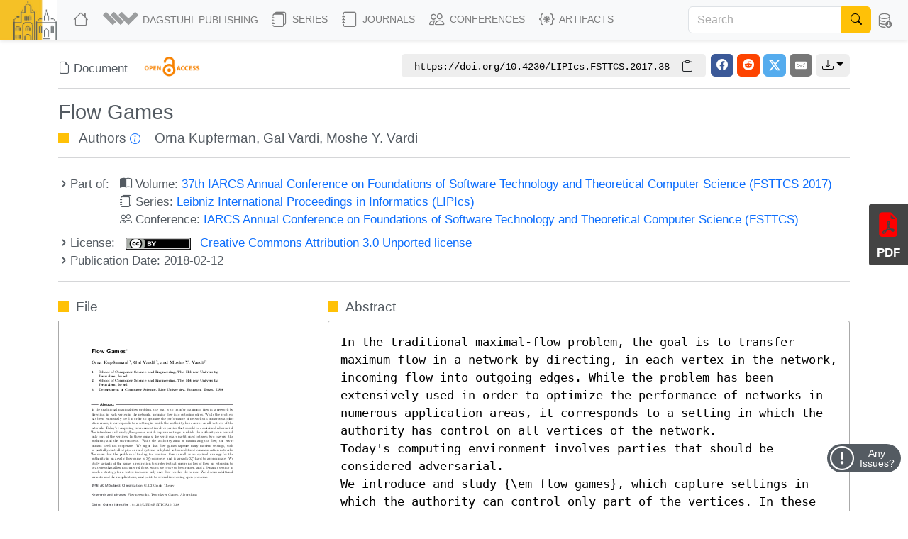

--- FILE ---
content_type: text/html; charset=utf-8
request_url: https://drops.dagstuhl.de/entities/document/10.4230/LIPIcs.FSTTCS.2017.38
body_size: 20990
content:
<!DOCTYPE html>
<html lang="en">
    <head>
        <meta charset="utf-8">
        <meta http-equiv="X-UA-Compatible" content="IE=edge">

        <meta name="google" content="notranslate">
        <meta http-equiv="Content-Language" content="en">

        <meta name="viewport" content="width=device-width, initial-scale=1">

        <meta name="csrf-token" content="n6C8BQ9hV3WXJCv8HCpZQmxJBgSbPHrIIIyxdhLG">

        
    <link rel="canonical" href="https://drops.dagstuhl.de/entities/document/10.4230/LIPIcs.FSTTCS.2017.38">

    
    <meta name="DC.Publisher" content="Schloss Dagstuhl – Leibniz-Zentrum für Informatik" >
    <meta name="DC.Title" xml:lang="en" content="Flow Games" >
    <meta name="DC.Creator.PersonalName" content="Kupferman, Orna" >
    <meta name="DC.Creator.PersonalName" content="Vardi, Gal" >
    <meta name="DC.Creator.PersonalName" content="Vardi, Moshe Y." >
    <meta name="DC.Subject" content="Flow networks" >
    <meta name="DC.Subject" content="Two-player Games" >
    <meta name="DC.Subject" content="Algorithms" >
    <meta name="DC.Date.created" scheme="ISO8601" content="2018-02-12" >
    <meta name="DC.Date.issued" scheme="ISO8601" content="2018-02-12" >
    <meta name="DC.Date.modified" scheme="ISO8601" content="2018-02-12" >
    <meta name="DC.Type" content="InProceedings" >
    <meta name="DC.Format" scheme="IMT" content="application/pdf" >
    <meta name="DC.Identifier" scheme="urn:nbn:de" content="urn:nbn:de:0030-drops-83738" >
    <meta name="DC.Identifier" scheme="DOI" content="10.4230/LIPIcs.FSTTCS.2017.38" >
    <meta name="DC.Identifier" scheme="URL" content="https://drops.dagstuhl.de/entities/document/10.4230/LIPIcs.FSTTCS.2017.38" >
    <meta name="DC.Source" content="37th IARCS Annual Conference on Foundations of Software Technology and Theoretical Computer Science (FSTTCS 2017)" >
    <meta name="DC.Source.URI" content="https://drops.dagstuhl.de/entities/volume/LIPIcs-volume-93" >
    <meta name="DC.Language" scheme="ISO639-1" content="en" >
    <meta name="DC.Description" xml:lang="en" content="In the traditional maximal-flow problem, the goal is to transfer maximum flow in a network by directing, in each vertex in the network, incoming flow into outgoing edges. While the problem has been extensively used in order to optimize the performance of networks in numerous application areas, it corresponds to a setting in which the authority has control on all vertices of the network. 
Today&#039;s computing environment involves parties that should be considered adversarial. 
We introduce and study {\em flow games}, which capture settings in which the authority can control only part of the vertices. In these games, the vertices are partitioned between two players: the authority and the environment. While the authority aims at maximizing the flow, the environment need not cooperate. We argue that flow games capture many modern settings, such as partially-controlled pipe or road systems or hybrid software-defined communication networks. 
We show that the problem of finding the maximal flow as well as an optimal strategy for the authority in an acyclic flow game is $\Sigma_2^P$-complete, and is already $\Sigma_2^P$-hard to approximate. We study variants of the game: a restriction to strategies that ensure no loss of flow, an extension to strategies that allow non-integral flows, which we prove to be stronger, and a dynamic setting in which a strategy for a vertex is chosen only once flow reaches the vertex. 
We discuss additional variants and their applications, and point to several interesting open problems." >
    <meta name="DC.Rights" scheme="DCTERMS.URI" content="https://creativecommons.org/licenses/by/3.0/legalcode" >
    <meta name="citation_conference_title" content="37th IARCS Annual Conference on Foundations of Software Technology and Theoretical Computer Science (FSTTCS 2017)" >
    <meta name="citation_doi" content="10.4230/LIPIcs.FSTTCS.2017.38" >
    <meta name="citation_firstpage" content="38:1" >
    <meta name="citation_lastpage" content="38:16" >
    <meta name="citation_title" content="Flow Games" >
    <meta name="citation_language" content="en" >
    <meta name="citation_keyword" content="Flow networks" >
    <meta name="citation_keyword" content="Two-player Games" >
    <meta name="citation_keyword" content="Algorithms" >
    <meta name="citation_author" content="Kupferman, Orna" >
    <meta name="citation_author" content="Vardi, Gal" >
    <meta name="citation_author" content="Vardi, Moshe Y." >
    <meta name="citation_date" content="2018" >
    <meta name="citation_keyword" xml:lang="en" content="Flow networks" >
    <meta name="citation_keyword" xml:lang="en" content="Two-player Games" >
    <meta name="citation_keyword" xml:lang="en" content="Algorithms" >
    <meta name="citation_abstract_html_url" content="https://drops.dagstuhl.de/entities/document/10.4230/LIPIcs.FSTTCS.2017.38" >
    <meta name="citation_pdf_url" content="https://drops.dagstuhl.de/storage/00lipics/lipics-vol093-fsttcs2017/LIPIcs.FSTTCS.2017.38/LIPIcs.FSTTCS.2017.38.pdf" >
    <meta name="citation_reference" content="S. Agarwal, M. S. Kodialam, and T. V. Lakshman. Traffic engineering in software defined networks. In Proc. 32nd IEEE International Conference on Computer Communications, pages 2211-2219, 2013." >
    <meta name="citation_reference" content="R.K. Ahuja, T.L. Magnanti, and J.B. Orlin. Network flows: Theory, algorithms, and applications. Prentice Hall Englewood Cliffs, 1993." >
    <meta name="citation_reference" content="B. Aminof, O. Kupferman, and R. Lampert. Rigorous approximated determinization of weighted automata. Theoretical Computer Science, 480:104-117, 2013." >
    <meta name="citation_reference" content="E. Anshelevich, A. Dasgupta, J. Kleinberg, E. Tardos, T. Wexler, and T. Roughgarden. The price of stability for network design with fair cost allocation. SIAM J. Comput., 38(4):1602-1623, 2008." >
    <meta name="citation_reference" content="T. Bartnicki, J. A. Grytczuk, H. A. Kierstead, and X. Zhu. The map coloring game. AmericanMathematical Monthly, 114:793-803, 2007." >
    <meta name="citation_reference" content="A.K. Chandra, D.C. Kozen, and L.J. Stockmeyer. Alternation. Journal of the Association for Computing Machinery, 28(1):114-133, 1981." >
    <meta name="citation_reference" content="S.A. Cook. Path systems and language recognition. In Proc. 2nd ACM Symp. on Theory of Computing, pages 70-72, 1970." >
    <meta name="citation_reference" content="S.A. Cook. The complexity of theorem-proving procedures. In Proc. 3rd ACM Symp. on Theory of Computing, pages 151-158, 1971." >
    <meta name="citation_reference" content="T.H. Cormen, C.E. Leiserson, and R.L. Rivest. Introduction to Algorithms. MIT Press and McGraw-Hill, 1990." >
    <meta name="citation_reference" content="E.A. Dinic. Algorithm for solution of a problem of maximum flow in a network with power estimation. Soviet Math. Doll, 11(5):1277-1280, 1970. English translation by RF. Rinehart." >
    <meta name="citation_reference" content="J. Edmonds and R.M. Karp. Theoretical improvements in algorithmic efficiency for network flow problems. Journal of the ACM, 19(2):248-264, 1972." >
    <meta name="citation_reference" content="S. Even, A. Itai, and A. Shamir. On the complexity of timetable and multicommodity flow problems. SIAM Journal on Computing, 5(4):691-703, 1976." >
    <meta name="citation_reference" content="J. Feigenbaum, C.H. Papadimitriou, R. Sami, and S. Shenker. A BGP-based mechanism for lowest-cost routing. Distributed Computing, 18(1):61-72, 2005." >
    <meta name="citation_reference" content="J. Ferrante and C. Rackoff. A decision procedure for the first order theory of real addition with order. SIAM Journal on Computing, 4(1):69-76, 1975." >
    <meta name="citation_reference" content="M.J. Fischer and M.O. Rabin. Super-exponential complexity of presburger arithmetic. In Quantifier Elimination and Cylindrical Algebraic Decomposition, pages 27-41, 1974." >
    <meta name="citation_reference" content="L.R. Ford and D.R. Fulkerson. Maximal flow through a network. Canadian journal of Mathematics, 8(3):399-404, 1956." >
    <meta name="citation_reference" content="L.R. Ford and D.R. Fulkerson. Flows in networks. Princeton Univ. Press, Princeton, 1962." >
    <meta name="citation_reference" content="Z. Füredi, D. Reimer, and A. Seress. Triangle-free game and extremal graph problems. Congressus Numerantium, 82:123-128, 1991." >
    <meta name="citation_reference" content="A.V. Goldberg, É. Tardos, and R.E. Tarjan. Network flow algorithms. Technical report, DTIC Document, 1989." >
    <meta name="citation_reference" content="A.V. Goldberg and R.E. Tarjan. A new approach to the maximum-flow problem. Journal of the ACM, 35(4):921-940, 1988." >
    <meta name="citation_reference" content="D. Hefetz, M. Krivelevich, A. Naor, and M. Stojaković. On saturation games. European Journal of Combinatorics, 41:315-335, 2016." >
    <meta name="citation_reference" content="D. Hefetz, O. Kupferman, A. Lellouche, and G. Vardi. Spanning-tree games. To appear, 2018." >
    <meta name="citation_reference" content="N. Immerman. Number of quantifiers is better than number of tape cells. Journal of Computer and Systems Science, 22(3):384-406, 1981." >
    <meta name="citation_reference" content="E. Kalai and E. Zemel. Totally balanced games and games of flow. Mathematics of Operations Research, 7(3):476-478, 1982." >
    <meta name="citation_reference" content="S. Keren, A. Gal, and E. Karpas. Goal recognition design for non optimal agents. In Proc. 29th AAAI conference, pages 3298-3304, 2015." >
    <meta name="citation_reference" content="D. Kozen. Lexicographic flow. Technical Report http://hdl.handle.net 13018, Computing and Information Science, Cornell University, June 2009." >
    <meta name="citation_reference" content="O. Lichtenstein and A. Pnueli. Checking that finite state concurrent programs satisfy their linear specification. In Proc. 12th ACM Symp. on Principles of Programming Languages, pages 97-107, 1985." >
    <meta name="citation_reference" content="N. Nisan, T. Roughgarden, E. Tardos, and V.V. Vazirani. Algorithmic Game Theory. Cambridge University Press, 2007." >
    <meta name="citation_reference" content="M. J. Osborne and A. Rubinstein. A Course in Game Theory. The MIT Press, 1994." >
    <meta name="citation_reference" content="A. Pnueli and R. Rosner. On the synthesis of a reactive module. In Proc. 16th ACM Symp. on Principles of Programming Languages, pages 179-190, 1989." >
    <meta name="citation_reference" content="L. Qingsong, G. Betsy, and S. Shashi. Capacity constrained routing algorithms for evacuation planning: A summary of results. In International Symposium on Spatial and Temporal Databases, pages 291-307. Springer, 2005." >
    <meta name="citation_reference" content="B.L. Schwartz. Possible winners in partially completed tournaments. SIAM Review, 8(3):302-308, 1966." >
    <meta name="citation_reference" content="L.J. Stockmeyer. On the combinational complexity of certain symmetric boolean functions. Mathematical Systems Theory, 10:323-336, 1977." >
    <meta name="citation_reference" content="É. Tardos. A strongly polynomial minimum cost circulation algorithm. Combinatorica, 5(3):247-255, 1985." >
    <meta name="citation_reference" content="S. Vissicchio, L. Vanbever, and O. Bonaventure. Opportunities and research challenges of hybrid software defined networks. Computer Communication Review, 44(2):70-75, 2014." >
    <meta name="citation_publisher" content="Schloss Dagstuhl – Leibniz-Zentrum für Informatik" >
    <script type="application/ld+json">
    {
    "@context": "https://schema.org/",
    "@type": "WebPage",
    "mainEntity": {
        "@type": "ScholarlyArticle",
        "url": "https://drops.dagstuhl.de/entities/document/10.4230/LIPIcs.FSTTCS.2017.38",
        "headline": "Flow Games",
        "name": "Flow Games",
        "abstract": "In the traditional maximal-flow problem, the goal is to transfer maximum flow in a network by directing, in each vertex in the network, incoming flow into outgoing edges. While the problem has been extensively used in order to optimize the performance of networks in numerous application areas, it corresponds to a setting in which the authority has control on all vertices of the network. \r\nToday's computing environment involves parties that should be considered adversarial. \r\nWe introduce and study {\\em flow games}, which capture settings in which the authority can control only part of the vertices. In these games, the vertices are partitioned between two players: the authority and the environment. While the authority aims at maximizing the flow, the environment need not cooperate. We argue that flow games capture many modern settings, such as partially-controlled pipe or road systems or hybrid software-defined communication networks. \r\nWe show that the problem of finding the maximal flow as well as an optimal strategy for the authority in an acyclic flow game is $\\Sigma_2^P$-complete, and is already $\\Sigma_2^P$-hard to approximate. We study variants of the game: a restriction to strategies that ensure no loss of flow, an extension to strategies that allow non-integral flows, which we prove to be stronger, and a dynamic setting in which a strategy for a vertex is chosen only once flow reaches the vertex. \r\nWe discuss additional variants and their applications, and point to several interesting open problems.",
        "keywords": [
            "Flow networks",
            "Two-player Games",
            "Algorithms"
        ],
        "author": [
            {
                "@type": "Person",
                "name": "Kupferman, Orna",
                "givenName": "Orna",
                "familyName": "Kupferman"
            },
            {
                "@type": "Person",
                "name": "Vardi, Gal",
                "givenName": "Gal",
                "familyName": "Vardi"
            },
            {
                "@type": "Person",
                "name": "Vardi, Moshe Y.",
                "givenName": "Moshe Y.",
                "familyName": "Vardi"
            }
        ],
        "position": 38,
        "dateCreated": "2018-02-12",
        "datePublished": "2018-02-12",
        "isAccessibleForFree": true,
        "license": "https://creativecommons.org/licenses/by/3.0/legalcode",
        "copyrightHolder": [
            {
                "@type": "Person",
                "name": "Kupferman, Orna",
                "givenName": "Orna",
                "familyName": "Kupferman"
            },
            {
                "@type": "Person",
                "name": "Vardi, Gal",
                "givenName": "Gal",
                "familyName": "Vardi"
            },
            {
                "@type": "Person",
                "name": "Vardi, Moshe Y.",
                "givenName": "Moshe Y.",
                "familyName": "Vardi"
            }
        ],
        "copyrightYear": "2018",
        "creativeWorkStatus": "Published",
        "inLanguage": "en-US",
        "identifier": "https://doi.org/10.4230/LIPIcs.FSTTCS.2017.38",
        "publisher": {
            "@type": "Organization",
            "name": "Schloss Dagstuhl \u2013 Leibniz-Zentrum f\u00fcr Informatik",
            "alternateName": [
                "Schloss Dagstuhl - Leibniz Center for Informatics",
                "Schloss Dagstuhl - LZI GmbH"
            ],
            "identifier": "https://ror.org/00k4h2615",
            "sameAs": [
                "https://isni.org/isni/0000000100093196",
                "https://www.dagstuhl.de",
                "https://de.wikipedia.org/wiki/Leibniz-Zentrum_f%C3%BCr_Informatik"
            ],
            "department": {
                "@type": "Organization",
                "name": "Dagstuhl Publishing",
                "logo": {
                    "@type": "ImageObject",
                    "url": "https://www.dagstuhl.de/storage/media/0005/5660/publishing-logo.jpg"
                },
                "contactPoint": {
                    "@type": "ContactPoint",
                    "contactType": "customer support",
                    "email": "mailto:publishing@dagstuhl.de",
                    "url": "https://www.dagstuhl.de/en/publishing/team"
                }
            },
            "contactPoint": {
                "@type": "ContactPoint",
                "contactType": "customer support",
                "email": "mailto:lzi@dagstuhl.de",
                "url": "https://www.dagstuhl.de/en/institute/team"
            }
        },
        "pageStart": "38:1",
        "pageEnd": "38:16",
        "accessMode": "textual",
        "accessModeSufficient": "textual",
        "thumbnailUrl": "https://drops.dagstuhl.de/storage/00lipics/lipics-vol093-fsttcs2017/thumbnails/LIPIcs.FSTTCS.2017.38/LIPIcs.FSTTCS.2017.38.png",
        "potentialAction": {
            "@type": "ReadAction",
            "target": {
                "@type": "EntryPoint",
                "urlTemplate": "https://drops.dagstuhl.de/entities/document/10.4230/LIPIcs.FSTTCS.2017.38",
                "actionPlatform": [
                    "https://schema.org/DesktopWebPlatform",
                    "https://schema.org/AndroidPlatform",
                    "https://schema.org/IOSPlatform"
                ]
            }
        },
        "isPartOf": {
            "@type": "PublicationVolume",
            "@id": "https://drops.dagstuhl.de/entities/volume/LIPIcs-volume-93",
            "url": "https://drops.dagstuhl.de/entities/volume/LIPIcs-volume-93",
            "volumeNumber": 93,
            "name": "37th IARCS Annual Conference on Foundations of Software Technology and Theoretical Computer Science (FSTTCS 2017)",
            "dateCreated": "2018-02-12",
            "datePublished": "2018-02-12",
            "editor": [
                {
                    "@type": "Person",
                    "name": "Lokam, Satya",
                    "givenName": "Satya",
                    "familyName": "Lokam"
                },
                {
                    "@type": "Person",
                    "name": "Ramanujam, R.",
                    "givenName": "R.",
                    "familyName": "Ramanujam"
                }
            ],
            "isAccessibleForFree": true,
            "publisher": {
                "@type": "Organization",
                "name": "Schloss Dagstuhl \u2013 Leibniz-Zentrum f\u00fcr Informatik",
                "alternateName": [
                    "Schloss Dagstuhl - Leibniz Center for Informatics",
                    "Schloss Dagstuhl - LZI GmbH"
                ],
                "identifier": "https://ror.org/00k4h2615",
                "sameAs": [
                    "https://isni.org/isni/0000000100093196",
                    "https://www.dagstuhl.de",
                    "https://de.wikipedia.org/wiki/Leibniz-Zentrum_f%C3%BCr_Informatik"
                ],
                "department": {
                    "@type": "Organization",
                    "name": "Dagstuhl Publishing",
                    "logo": {
                        "@type": "ImageObject",
                        "url": "https://www.dagstuhl.de/storage/media/0005/5660/publishing-logo.jpg"
                    },
                    "contactPoint": {
                        "@type": "ContactPoint",
                        "contactType": "customer support",
                        "email": "mailto:publishing@dagstuhl.de",
                        "url": "https://www.dagstuhl.de/en/publishing/team"
                    }
                },
                "contactPoint": {
                    "@type": "ContactPoint",
                    "contactType": "customer support",
                    "email": "mailto:lzi@dagstuhl.de",
                    "url": "https://www.dagstuhl.de/en/institute/team"
                }
            },
            "isPartOf": {
                "@type": "BookSeries",
                "url": "https://drops.dagstuhl.de/entities/series/LIPIcs",
                "name": "Leibniz International Proceedings in Informatics",
                "issn": "1868-8969",
                "isAccessibleForFree": true,
                "publisher": {
                    "@type": "Organization",
                    "name": "Schloss Dagstuhl \u2013 Leibniz-Zentrum f\u00fcr Informatik",
                    "alternateName": [
                        "Schloss Dagstuhl - Leibniz Center for Informatics",
                        "Schloss Dagstuhl - LZI GmbH"
                    ],
                    "identifier": "https://ror.org/00k4h2615",
                    "sameAs": [
                        "https://isni.org/isni/0000000100093196",
                        "https://www.dagstuhl.de",
                        "https://de.wikipedia.org/wiki/Leibniz-Zentrum_f%C3%BCr_Informatik"
                    ],
                    "department": {
                        "@type": "Organization",
                        "name": "Dagstuhl Publishing",
                        "logo": {
                            "@type": "ImageObject",
                            "url": "https://www.dagstuhl.de/storage/media/0005/5660/publishing-logo.jpg"
                        },
                        "contactPoint": {
                            "@type": "ContactPoint",
                            "contactType": "customer support",
                            "email": "mailto:publishing@dagstuhl.de",
                            "url": "https://www.dagstuhl.de/en/publishing/team"
                        }
                    },
                    "contactPoint": {
                        "@type": "ContactPoint",
                        "contactType": "customer support",
                        "email": "mailto:lzi@dagstuhl.de",
                        "url": "https://www.dagstuhl.de/en/institute/team"
                    }
                },
                "hasPart": "https://drops.dagstuhl.de/entities/volume/LIPIcs-volume-93"
            }
        }
    }
}
</script>

    <link rel="alternate" type="application/xml" title="Flow Games / XML" href="https://drops.dagstuhl.de/entities/document/10.4230/LIPIcs.FSTTCS.2017.38/metadata/xml">
    <link rel="alternate" type="application/x-bibtex" title="Flow Games / BibTeX" href="https://drops.dagstuhl.de/entities/document/10.4230/LIPIcs.FSTTCS.2017.38/metadata/bibtex/download">
    <link rel="alternate" type="application/ld+json" title="Flow Games / Schema.org" href="https://drops.dagstuhl.de/entities/document/10.4230/LIPIcs.FSTTCS.2017.38/metadata/schema-org">
    <link rel="alternate" type="application/xml" title="Flow Games / OAI-DublinCore" href="/oai/?verb=GetRecord&metadataPrefix=oai_dc&identifier=8373">

    <style>
        
    </style>

        <title>Flow Games</title>

        <link rel="icon" href="https://drops.dagstuhl.de/favicon.ico">
        <link rel="stylesheet" href="https://drops.dagstuhl.de/css/app.css?drops-core-2026-01-27.2">

            </head>

    <body>
        
    <nav class="navbar main fixed-top navbar-expand-lg navbar-light bg-light">

    <div class="container-fluid">

        <a class="navbar-brand" href="https://www.dagstuhl.de">
            <img class="lzi-logo" src="https://drops.dagstuhl.de/images/LZI-Logo.jpg" width="84" height="62" alt="Schloss Dagstuhl - LZI - Logo">
        </a>

        <button class="navbar-toggler" type="button" data-bs-toggle="collapse" data-bs-target="#navbarSupportedContent" aria-controls="navbarSupportedContent" aria-expanded="false" aria-label="Toggle navigation">
            <span class="navbar-toggler-icon"></span>
        </button>

        <div class="collapse navbar-collapse" id="navbarSupportedContent">
            <ul class="navbar-nav me-auto mb-2 mb-lg-0">

                <li class="nav-item" style="white-space: nowrap">
                    <a class="nav-link" href="https://drops.dagstuhl.de" title="DROPS Home">
                        <i class="bi bi-house large-icon"></i>
                    </a>
                </li>

                <li class="nav-item dropdown">
                    <a class="nav-link dropdown-toggle" href="#" id="navbarDropdownAboutUs" role="button"
                       data-bs-toggle="dropdown" aria-expanded="false" data-fix-width>
                        <img width="54" src="https://drops.dagstuhl.de/images/dagpub-bildmarke-grey.png" alt="Dagstuhl Publishing Logo" style="vertical-align: bottom; transform: translateY(-2px)">
                        <span class="nav-text-dagstuhl-publishing">Dagstuhl Publishing</span>
                        
                    </a>
                    <ul class="dropdown-menu" aria-labelledby="navbarDropdown">
                        <li>
                            <a class="dropdown-item" href="https://www.dagstuhl.de/en/publishing">
                                Dagstuhl Publishing
                            </a>
                            <a class="dropdown-item" href="https://www.dagstuhl.de/en/publishing/team">
                                Dagstuhl Publishing Team
                            </a>
                        </li>
                        <li class="dropdown-divider"></li>
                        <li>
                            <a class="dropdown-item" href="/docs/ethics">
                                Publication Ethics
                            </a>
                        </li>
                        <li>
                            <a class="dropdown-item" href="/docs/gen-ai">
                                GenAI Statement
                            </a>
                        </li>
                        <li class="dropdown-divider"></li>
                        <li>
                            <a class="dropdown-item" href="https://drops.dagstuhl.de/docs/about">
                                About DROPS
                            </a>
                        </li>
                        <li>
                            <a class="dropdown-item" href="https://www.dagstuhl.de/en/publishing/team">
                                Contact
                            </a>
                        </li>
                    </ul>
                </li>

                <li class="nav-item dropdown">
                    <a class="nav-link dropdown-toggle" href="#" id="navbarDropdownSeries" role="button"
                       data-bs-toggle="dropdown" aria-expanded="false" data-fix-width>
                        <i class="bi bi-journals large-icon"></i> Series
                    </a>
                    <ul class="dropdown-menu" aria-labelledby="navbarDropdown">
                        
                            <li><a class="dropdown-item" href="https://drops.dagstuhl.de/entities/series/LIPIcs">
                                    LIPIcs – Leibniz International Proceedings in Informatics
                                </a>
                            </li>
                        
                            <li><a class="dropdown-item" href="https://drops.dagstuhl.de/entities/series/OASIcs">
                                    OASIcs – Open Access Series in Informatics
                                </a>
                            </li>
                        
                            <li><a class="dropdown-item" href="https://drops.dagstuhl.de/entities/series/DFU">
                                    Dagstuhl Follow-Ups
                                </a>
                            </li>
                        
                            <li><a class="dropdown-item" href="https://drops.dagstuhl.de/entities/series/DagAnnRep">
                                    Schloss Dagstuhl Jahresbericht
                                </a>
                            </li>
                                                <li class="dropdown-divider"></li>
                        <li>
                            <a class="dropdown-item" href="/#discontinued-series">Discontinued Series</a>
                        </li>
                    </ul>
                </li>

                <li class="nav-item dropdown">
                    <a class="nav-link dropdown-toggle" href="#" id="navbarDropdownJournals" role="button"
                       data-bs-toggle="dropdown" aria-expanded="false" data-fix-width>
                        <i class="bi bi-journal large-icon"></i> Journals
                    </a>
                    <ul class="dropdown-menu" aria-labelledby="navbarDropdown">
                        
                            <li><a class="dropdown-item" href="https://drops.dagstuhl.de/entities/journal/DARTS">
                                    DARTS – Dagstuhl Artifacts Series
                                </a>
                            </li>
                        
                            <li><a class="dropdown-item" href="https://drops.dagstuhl.de/entities/journal/DagRep">
                                    Dagstuhl Reports
                                </a>
                            </li>
                        
                            <li><a class="dropdown-item" href="https://drops.dagstuhl.de/entities/journal/DagMan">
                                    Dagstuhl Manifestos
                                </a>
                            </li>
                        
                            <li><a class="dropdown-item" href="https://drops.dagstuhl.de/entities/journal/LITES">
                                    LITES – Leibniz Transactions on Embedded Systems
                                </a>
                            </li>
                        
                            <li><a class="dropdown-item" href="https://drops.dagstuhl.de/entities/journal/TGDK">
                                    TGDK – Transactions on Graph Data and Knowledge
                                </a>
                            </li>
                                            </ul>
                </li>

                <li class="nav-item dropdown">
                    <a class="nav-link dropdown-toggle" href="#" id="navbarDropdownConferences" role="button"
                       data-bs-toggle="dropdown" aria-expanded="false" data-fix-width>
                        <i class="bi bi-people large-icon"></i> Conferences
                    </a>
                    <ul class="dropdown-menu conference-dropdown" aria-labelledby="navbarDropdown">
                        <div class="row">
                            <div class="col-sm-4 nav-conference-col">
                                <li>
            <a class="dropdown-item" href="https://drops.dagstuhl.de/entities/conference/AFT">
                AFT
            </a>
        </li>
        <li>
            <a class="dropdown-item" href="https://drops.dagstuhl.de/entities/conference/AIB">
                AIB
            </a>
        </li>
        <li>
            <a class="dropdown-item" href="https://drops.dagstuhl.de/entities/conference/AofA">
                AofA
            </a>
        </li>
        <li>
            <a class="dropdown-item" href="https://drops.dagstuhl.de/entities/conference/APPROX">
                APPROX
            </a>
        </li>
        <li>
            <a class="dropdown-item" href="https://drops.dagstuhl.de/entities/conference/ATMOS">
                ATMOS
            </a>
        </li>
        <li>
            <a class="dropdown-item" href="https://drops.dagstuhl.de/entities/conference/CALCO">
                CALCO
            </a>
        </li>
        <li>
            <a class="dropdown-item" href="https://drops.dagstuhl.de/entities/conference/CCC">
                CCC
            </a>
        </li>
        <li>
            <a class="dropdown-item" href="https://drops.dagstuhl.de/entities/conference/CONCUR">
                CONCUR
            </a>
        </li>
        <li>
            <a class="dropdown-item" href="https://drops.dagstuhl.de/entities/conference/COSIT">
                COSIT
            </a>
        </li>
        <li>
            <a class="dropdown-item" href="https://drops.dagstuhl.de/entities/conference/CP">
                CP
            </a>
        </li>
        <li>
            <a class="dropdown-item" href="https://drops.dagstuhl.de/entities/conference/CPM">
                CPM
            </a>
        </li>
        <li>
            <a class="dropdown-item" href="https://drops.dagstuhl.de/entities/conference/CSL">
                CSL
            </a>
        </li>
        <li>
            <a class="dropdown-item" href="https://drops.dagstuhl.de/entities/conference/DISC">
                DISC
            </a>
        </li>
        <li>
            <a class="dropdown-item" href="https://drops.dagstuhl.de/entities/conference/DITAM">
                DITAM
            </a>
        </li>
        <li>
            <a class="dropdown-item" href="https://drops.dagstuhl.de/entities/conference/DNA">
                DNA
            </a>
        </li>
        <li>
            <a class="dropdown-item" href="https://drops.dagstuhl.de/entities/conference/ECOOP">
                ECOOP
            </a>
        </li>
        <li>
            <a class="dropdown-item" href="https://drops.dagstuhl.de/entities/conference/ECRTS">
                ECRTS
            </a>
        </li>
        <li>
            <a class="dropdown-item" href="https://drops.dagstuhl.de/entities/conference/ESA">
                ESA
            </a>
        </li>
        <li>
            <a class="dropdown-item" href="https://drops.dagstuhl.de/entities/conference/FAB">
                FAB
            </a>
        </li>
        <li>
            <a class="dropdown-item" href="https://drops.dagstuhl.de/entities/conference/FMBC">
                FMBC
            </a>
        </li>
                            </div>
                            <div class="col-sm-4 nav-conference-col">
                                <li>
            <a class="dropdown-item" href="https://drops.dagstuhl.de/entities/conference/FORC">
                FORC
            </a>
        </li>
        <li>
            <a class="dropdown-item" href="https://drops.dagstuhl.de/entities/conference/FSCD">
                FSCD
            </a>
        </li>
        <li>
            <a class="dropdown-item" href="https://drops.dagstuhl.de/entities/conference/FSTTCS">
                FSTTCS
            </a>
        </li>
        <li>
            <a class="dropdown-item" href="https://drops.dagstuhl.de/entities/conference/FUN">
                FUN
            </a>
        </li>
        <li>
            <a class="dropdown-item" href="https://drops.dagstuhl.de/entities/conference/GD">
                GD
            </a>
        </li>
        <li>
            <a class="dropdown-item" href="https://drops.dagstuhl.de/entities/conference/GIScience">
                GIScience
            </a>
        </li>
        <li>
            <a class="dropdown-item" href="https://drops.dagstuhl.de/entities/conference/ICALP">
                ICALP
            </a>
        </li>
        <li>
            <a class="dropdown-item" href="https://drops.dagstuhl.de/entities/conference/ICDT">
                ICDT
            </a>
        </li>
        <li>
            <a class="dropdown-item" href="https://drops.dagstuhl.de/entities/conference/ICPEC">
                ICPEC
            </a>
        </li>
        <li>
            <a class="dropdown-item" href="https://drops.dagstuhl.de/entities/conference/IPEC">
                IPEC
            </a>
        </li>
        <li>
            <a class="dropdown-item" href="https://drops.dagstuhl.de/entities/conference/iPMVM">
                iPMVM
            </a>
        </li>
        <li>
            <a class="dropdown-item" href="https://drops.dagstuhl.de/entities/conference/ISAAC">
                ISAAC
            </a>
        </li>
        <li>
            <a class="dropdown-item" href="https://drops.dagstuhl.de/entities/conference/ITC">
                ITC
            </a>
        </li>
        <li>
            <a class="dropdown-item" href="https://drops.dagstuhl.de/entities/conference/ITCS">
                ITCS
            </a>
        </li>
        <li>
            <a class="dropdown-item" href="https://drops.dagstuhl.de/entities/conference/ITP">
                ITP
            </a>
        </li>
        <li>
            <a class="dropdown-item" href="https://drops.dagstuhl.de/entities/conference/LDK">
                LDK
            </a>
        </li>
        <li>
            <a class="dropdown-item" href="https://drops.dagstuhl.de/entities/conference/MFCS">
                MFCS
            </a>
        </li>
        <li>
            <a class="dropdown-item" href="https://drops.dagstuhl.de/entities/conference/Microservices">
                Microservices
            </a>
        </li>
        <li>
            <a class="dropdown-item" href="https://drops.dagstuhl.de/entities/conference/NG-RES">
                NG-RES
            </a>
        </li>
        <li>
            <a class="dropdown-item" href="https://drops.dagstuhl.de/entities/conference/OPODIS">
                OPODIS
            </a>
        </li>
                            </div>
                            <div class="col-sm-4 nav-conference-col">
                                <li>
            <a class="dropdown-item" href="https://drops.dagstuhl.de/entities/conference/PARMA">
                PARMA
            </a>
        </li>
        <li>
            <a class="dropdown-item" href="https://drops.dagstuhl.de/entities/conference/RANDOM">
                RANDOM
            </a>
        </li>
        <li>
            <a class="dropdown-item" href="https://drops.dagstuhl.de/entities/conference/SAND">
                SAND
            </a>
        </li>
        <li>
            <a class="dropdown-item" href="https://drops.dagstuhl.de/entities/conference/SAT">
                SAT
            </a>
        </li>
        <li>
            <a class="dropdown-item" href="https://drops.dagstuhl.de/entities/conference/SEA">
                SEA
            </a>
        </li>
        <li>
            <a class="dropdown-item" href="https://drops.dagstuhl.de/entities/conference/SLATE">
                SLATE
            </a>
        </li>
        <li>
            <a class="dropdown-item" href="https://drops.dagstuhl.de/entities/conference/SNAPL">
                SNAPL
            </a>
        </li>
        <li>
            <a class="dropdown-item" href="https://drops.dagstuhl.de/entities/conference/SoCG">
                SoCG
            </a>
        </li>
        <li>
            <a class="dropdown-item" href="https://drops.dagstuhl.de/entities/conference/STACS">
                STACS
            </a>
        </li>
        <li>
            <a class="dropdown-item" href="https://drops.dagstuhl.de/entities/conference/SWAT">
                SWAT
            </a>
        </li>
        <li>
            <a class="dropdown-item" href="https://drops.dagstuhl.de/entities/conference/TIME">
                TIME
            </a>
        </li>
        <li>
            <a class="dropdown-item" href="https://drops.dagstuhl.de/entities/conference/Tokenomics">
                Tokenomics
            </a>
        </li>
        <li>
            <a class="dropdown-item" href="https://drops.dagstuhl.de/entities/conference/TQC">
                TQC
            </a>
        </li>
        <li>
            <a class="dropdown-item" href="https://drops.dagstuhl.de/entities/conference/TYPES">
                TYPES
            </a>
        </li>
        <li>
            <a class="dropdown-item" href="https://drops.dagstuhl.de/entities/conference/WABI">
                WABI
            </a>
        </li>
        <li>
            <a class="dropdown-item" href="https://drops.dagstuhl.de/entities/conference/WCET">
                WCET
            </a>
        </li>
                            </div>
                        </div>
                    </ul>
                </li>

                <li class="nav-item dropdown">
                    <a class="nav-link dropdown-toggle" href="#" id="navbarDropdownArtifacts" role="button"
                       data-bs-toggle="dropdown" aria-expanded="false" data-fix-width>
                        <i class="bi bi-braces-asterisk large-icon"></i> Artifacts
                    </a>
                    <ul class="dropdown-menu" aria-labelledby="navbarDropdown">

                        <li>
                            <a class="dropdown-item" href="https://drops.dagstuhl.de/entities/collection/supplementary-materials">
                                Supplementary Materials (Software, Datasets, ...)
                            </a>
                        </li>
                        <li>
                            <a class="dropdown-item" href="https://drops.dagstuhl.de/entities/collection/dblp">
                                dblp Artifacts
                            </a>
                        </li>
                        <li class="dropdown-divider"></li>
                        <li>
                            <a class="dropdown-item" href="/entities/journal/DARTS">
                                DARTS (Evaluated Artifacts)
                            </a>
                        </li>
                    </ul>
                </li>
            </ul>

                            <form class="navbar-search d-flex" action="https://drops.dagstuhl.de/search" method="post">
                    <input type="hidden" name="_token" value="n6C8BQ9hV3WXJCv8HCpZQmxJBgSbPHrIIIyxdhLG" autocomplete="off">
                    <div class="input-group">
                        <input class="form-control" type="search" placeholder="Search" aria-label="Search"
                               name="term" autocomplete="off" maxlength="600">
                        <button class="btn btn-outline-success" type="submit">
                            <i class="bi bi-search" style="color: #000"></i>
                        </button>
                    </div>
                </form>
            
            <ul class="navbar-nav nav-metadata">
                <li class="nav-item dropdown">
                    <a class="nav-link dropdown-toggle" id="navbarDropdownMetadata" role="button" data-bs-toggle="dropdown" aria-expanded="false">
                        <i class="bi bi-database-down large-icon"></i><span class="nav-text-metadata">Metadata Export</span>
                    </a>
                    <ul class="dropdown-menu dropdown-metadata" aria-labelledby="navbarDropdownMetadata">
                        <li>
                            <a class="dropdown-item" href="https://drops.dagstuhl.de/metadata">Metadata Export</a>
                        </li>
                        <li>
                            <a class="dropdown-item" href="https://drops.dagstuhl.de/oai?verb=Identify" target="_blank">OAI Interface</a>
                        </li>
                    </ul>
                </li>
            </ul>

                    </div>
    </div>
</nav>

    
    <div id="app"
         data-release="drops-core-2026-01-27.2"
         class="container  ">

        <div id="_top-of-page"></div>

        
                    <div class="fixed-search-button"><i class="bi bi-search"></i></div>
        
                
        
    <div class="document-details">

        <section class="mt-3 mb-2 title metadata">

    <div class="entity-type document">

        <div class="row">

            <div class="col-lg-3 entity-type-name">
                <i class="bi bi-file-earmark"></i>
 Document
                <img src="https://drops.dagstuhl.de/images/open-access-logo.png" width="80" alt="Open Access Logo"
                     style="transform: translate(1em, -0.2em);">
            </div>

            <div class="col-lg-9">

                <input id="doi" type="text" style="position: fixed; top: -50vh"
                       value="https://doi.org/10.4230/LIPIcs.FSTTCS.2017.38">

                <div class="sharing-section">

                         <span class="permalink">
                            <span>
                                <code><span class="hide-mobile">https://doi.org/</span>10.4230/LIPIcs.FSTTCS.2017.38</code>

                                <span class="btn btn-clipboard copy-to-clipboard" title="Copy to clipboard"
                                      data-selector="doi">
                                    <i class="bi bi-clipboard" aria-hidden="true"></i>
                                    <i class="bi bi-check -hidden" aria-hidden="true"></i>
                                </span>
                            </span>

                        </span>

                    <span class="sharing-buttons">

    <a class="btn sharing-btn facebook" href="https://facebook.com/sharer/sharer.php?u=https%3A%2F%2Fdoi.org%2F10.4230%2FLIPIcs.FSTTCS.2017.38" target="_blank" rel="noopener" aria-hidden="true">
        <i class="bi bi-facebook"></i>
    </a>

    <a class="btn sharing-btn reddit" href="https://www.reddit.com/submit?url=https%3A%2F%2Fdoi.org%2F10.4230%2FLIPIcs.FSTTCS.2017.38&title=Flow+Games" target="_blank" rel="noopener" aria-hidden="true">
        <i class="bi bi-reddit"></i>
    </a>

    <a class="btn sharing-btn twitter" href="https://twitter.com/intent/tweet/?text=Flow+Games&url=https%3A%2F%2Fdoi.org%2F10.4230%2FLIPIcs.FSTTCS.2017.38" target="_blank" rel="noopener" aria-hidden="true">
        <svg xmlns="http://www.w3.org/2000/svg" width="16" height="16" fill="currentColor" class="bi bi-twitter-x" viewBox="0 0 16 16">
          <path d="M12.6.75h2.454l-5.36 6.142L16 15.25h-4.937l-3.867-5.07-4.425 5.07H.316l5.733-6.57L0 .75h5.063l3.495 4.633L12.601.75Zm-.86 13.028h1.36L4.323 2.145H2.865l8.875 11.633Z"/>
        </svg>
    </a>

    <a class="btn sharing-btn email" href="mailto:?subject=Flow+Games&amp;body=https%3A%2F%2Fdoi.org%2F10.4230%2FLIPIcs.FSTTCS.2017.38" target="_self" rel="noopener" aria-hidden="true">
        <svg xmlns="http://www.w3.org/2000/svg" width="16" height="16" viewBox="0 0 24 24" fill="currentColor">
            <path d="M22 4H2C.9 4 0 4.9 0 6v12c0 1.1.9 2 2 2h20c1.1 0 2-.9 2-2V6c0-1.1-.9-2-2-2zM7.25 14.43l-3.5 2c-.08.05-.17.07-.25.07-.17 0-.34-.1-.43-.25-.14-.24-.06-.55.18-.68l3.5-2c.24-.14.55-.06.68.18.14.24.06.55-.18.68zm4.75.07c-.1 0-.2-.03-.27-.08l-8.5-5.5c-.23-.15-.3-.46-.15-.7.15-.22.46-.3.7-.14L12 13.4l8.23-5.32c.23-.15.54-.08.7.15.14.23.07.54-.16.7l-8.5 5.5c-.08.04-.17.07-.27.07zm8.93 1.75c-.1.16-.26.25-.43.25-.08 0-.17-.02-.25-.07l-3.5-2c-.24-.13-.32-.44-.18-.68s.44-.32.68-.18l3.5 2c.24.13.32.44.18.68z"/>
        </svg>
    </a>

</span>

                    <span class="sharing-buttons">
        <span class="dropdown">
            <a class="btn sharing-btn metadata dropdown-toggle" href="#" role="button" data-bs-toggle="dropdown" aria-expanded="false"><i class="bi bi-download"></i></a>
            <ul class="dropdown-menu dropdown-menu-end">
                                    <li>
                        <a class="dropdown-item" href="https://drops.dagstuhl.de/entities/document/10.4230/LIPIcs.FSTTCS.2017.38/metadata/xml">
                            Export XML
                        </a>
                    </li>
                                    <li>
                        <a class="dropdown-item" href="https://drops.dagstuhl.de/entities/document/10.4230/LIPIcs.FSTTCS.2017.38/metadata/acm-xml">
                            Export ACM-XML
                        </a>
                    </li>
                                    <li>
                        <a class="dropdown-item" href="https://drops.dagstuhl.de/entities/document/10.4230/LIPIcs.FSTTCS.2017.38/metadata/doaj-xml">
                            Export DOAJ-XML
                        </a>
                    </li>
                                    <li>
                        <a class="dropdown-item" href="https://drops.dagstuhl.de/entities/document/10.4230/LIPIcs.FSTTCS.2017.38/metadata/schema-org">
                            Export Schema.org
                        </a>
                    </li>
                                    <li>
                        <a class="dropdown-item" href="https://drops.dagstuhl.de/entities/document/10.4230/LIPIcs.FSTTCS.2017.38/metadata/bibtex">
                            Export BibTeX
                        </a>
                    </li>
                            </ul>
        </span>
    </span>

                    
                </div>

            </div>

        </div>

    </div>

    <hr>


            <h1>Flow Games</h1>
    
    <h3 class="mt-2 authors">
                    Authors
        
                    <a href="#author-details" style="font-size: 0.8em; padding-right: 1em"><i class="bi bi-info-circle"></i></a>
                            <span class="author">
                    <a href="https://drops.dagstuhl.de/search/documents?author=Kupferman, Orna"
                       class="name">Orna Kupferman</a><!---->,                </span>
                            <span class="author">
                    <a href="https://drops.dagstuhl.de/search/documents?author=Vardi, Gal"
                       class="name">Gal Vardi</a><!---->,                </span>
                            <span class="author">
                    <a href="https://drops.dagstuhl.de/search/documents?author=Vardi, Moshe Y."
                       class="name">Moshe Y. Vardi</a><!---->                </span>
                    
            </h3>

    <hr>

    <ul class="mt-4">
        
        <li>
        
            <span style="margin-right: 10px; ">Part of:</span>
            <span style="white-space: nowrap">
                <i class="bi bi-book-half"></i>
                Volume:
            </span>
                <a href="https://drops.dagstuhl.de/entities/volume/LIPIcs-volume-93">37th IARCS Annual Conference on Foundations of Software Technology and Theoretical Computer Science (FSTTCS 2017) </a>
            <br> 
        
            <span style="margin-right: 10px; visibility: hidden;">Part of:</span>
            <span style="white-space: nowrap">
                <i class="bi bi-journals"></i>
                Series:
            </span>
                <a href="https://drops.dagstuhl.de/entities/series/LIPIcs">Leibniz International Proceedings in Informatics (LIPIcs)</a>
            <br> 
        
            <span style="margin-right: 10px; visibility: hidden;">Part of:</span>
            <span style="white-space: nowrap">
                <i class="bi bi-people"></i>
                Conference:
            </span>
                <a href="https://drops.dagstuhl.de/entities/conference/FSTTCS">IARCS Annual Conference on Foundations of Software Technology and Theoretical Computer Science (FSTTCS)</a>
            
                </li>
                    <li class="mt-2">License: &nbsp; <a href="https://creativecommons.org/licenses/by/3.0/legalcode">

                                <img class="license-logo" src="https://drops.dagstuhl.de/images/cc-by.png" alt="CC-BY Logo">
                
    Creative Commons Attribution 3.0 Unported license
</a>
</li>
                <li>Publication Date: 2018-02-12
                </li>
    </ul>

    <hr>

</section>

                    <a class="fixed-pdf-button" href="https://drops.dagstuhl.de/storage/00lipics/lipics-vol093-fsttcs2017/LIPIcs.FSTTCS.2017.38/LIPIcs.FSTTCS.2017.38.pdf" title="View as PDF">
                <i class="bi bi-file-earmark-pdf-fill" style="color:red"></i><span class="pdf">PDF</span>
            </a>
                
        <div class="row mt-2">

            <div class="col-lg-4 mt-2">

                <section class="metadata files">

                    <h2>File</h2>
        
            <section class="metadata thumbnail">

        <a href="https://drops.dagstuhl.de/storage/00lipics/lipics-vol093-fsttcs2017/LIPIcs.FSTTCS.2017.38/LIPIcs.FSTTCS.2017.38.pdf" title="View PDF"><img src="https://drops.dagstuhl.de/storage/00lipics/lipics-vol093-fsttcs2017/thumbnails/LIPIcs.FSTTCS.2017.38/LIPIcs.FSTTCS.2017.38.png"
             alt="Thumbnail PDF"></a>

    </section>

        <div class="content mt-4">
                            <div class="mt-2">
                    <a href="https://drops.dagstuhl.de/storage/00lipics/lipics-vol093-fsttcs2017/LIPIcs.FSTTCS.2017.38/LIPIcs.FSTTCS.2017.38.pdf" title="View as PDF">
                                                    <span class="badge" style="background-color: #444; width: 300px; transform: translateY(-2px); font-size: unset;">
                                <i class="bi bi-file-earmark-pdf-fill" style="color:red"></i> PDF
                            </span>
                                                <div class="mt-2">LIPIcs.FSTTCS.2017.38.pdf</div>
                    </a>

                    <ul>
                                                    <li>Filesize: 0.55 MB</li>
                        
                                                    <li>16 pages</li>
                        
                    </ul>
                </div>
                    </div>

    </section>
                <section class="metadata identifiers mt-3">

    <h2>Document Identifiers</h2>

    <div class="content">

        <ul>
            <li><b>DOI:</b> <a href="https://doi.org/10.4230/LIPIcs.FSTTCS.2017.38">10.4230/LIPIcs.FSTTCS.2017.38</a></li>
            <li><b>URN:</b> <a href="https://nbn-resolving.org/urn:nbn:de:0030-drops-83738">urn:nbn:de:0030-drops-83738</a></li>
        </ul>

    </div>

</section>
                                <section class="metadata subject-classifications mt-3">

        <h2>Subject Classification</h2>

        
        
            <div class="keywords ">
                <h5>Keywords</h5>
                <div class="content">
                    <ul class="list-style-comma">
                                                    <li>Flow networks</li>
                                                    <li>Two-player Games</li>
                                                    <li>Algorithms</li>
                                            </ul>
                </div>
            </div>

        
            </section>

                <section class="metadata metrics mt-3">

    <h2>Metrics</h2>

    <div class="content">
        <ul>
            <li>
                <a href="#" class="btn-statistics" data-entity="document/10.4230/LIPIcs.FSTTCS.2017.38" data-title="Flow Games">
    <i class="bi bi-graph-up"></i> Access Statistics
</a>
            </li>
            <li>
                Total Accesses (updated on a weekly basis)

<div class="stats-total">
            <div class="stats total-document-views">
            <div class="circle">
                <div class="number -hidden" data-number="0">0</div>
            </div>
            <div class="circle-overlay">
                <div class="number -hidden" data-number="0" data-part="0"></div>
            </div>
            <div class="label">
                Document<br>
                <span class="icon pdf -hidden"><i class="bi bi-file-earmark-pdf-fill"></i></span>
                <span class="icon html -hidden"><i class="bi bi-filetype-html"></i></span>
            </div>
        </div>
        <div class="stats total-metadata-views">
        <div class="circle">
            <div class="number -hidden" data-number="0">0</div>
        </div>
        <div class="label">
            Metadata<br>
            <span class="icon metadata -hidden"><i class="bi bi-list-columns-reverse"></i></span>
        </div>
    </div>
    
</div>

<!-- must be externally available for the series/journal case -->
            </li>
        </ul>

    </div>

</section>

<div class="offcanvas offcanvas-bottom" tabindex="-1" id="statistics-offcanvas" aria-labelledby="statistics-offcanvas">
    <div class="offcanvas-header">
        <h5 class="offcanvas-title"></h5>
        <button type="button" class="btn-close text-reset" data-bs-dismiss="offcanvas" aria-label="Close"></button>
    </div>
    <div class="offcanvas-body small"
         data-context=""
         data-access-types="abstract,pdf"
    >
        <div style="margin-top: 20vh" class="centered-loader"><div class="loader"></div></div>
        <iframe class="-hidden"></iframe>
    </div>
</div>


            </div>

            <div class="col-lg-8 mt-2">

                                <section class="metadata abstract">

        <h2>Abstract</h2>

                    <pre class="content" style="white-space: -moz-pre-wrap; white-space: -o-pre-wrap; word-wrap: break-word; white-space: pre-wrap;">In the traditional maximal-flow problem, the goal is to transfer maximum flow in a network by directing, in each vertex in the network, incoming flow into outgoing edges. While the problem has been extensively used in order to optimize the performance of networks in numerous application areas, it corresponds to a setting in which the authority has control on all vertices of the network. 
Today&#039;s computing environment involves parties that should be considered adversarial. 
We introduce and study {\em flow games}, which capture settings in which the authority can control only part of the vertices. In these games, the vertices are partitioned between two players: the authority and the environment. While the authority aims at maximizing the flow, the environment need not cooperate. We argue that flow games capture many modern settings, such as partially-controlled pipe or road systems or hybrid software-defined communication networks. 
We show that the problem of finding the maximal flow as well as an optimal strategy for the authority in an acyclic flow game is $\Sigma_2^P$-complete, and is already $\Sigma_2^P$-hard to approximate. We study variants of the game: a restriction to strategies that ensure no loss of flow, an extension to strategies that allow non-integral flows, which we prove to be stronger, and a dynamic setting in which a strategy for a vertex is chosen only once flow reaches the vertex. 
We discuss additional variants and their applications, and point to several interesting open problems.</pre>
        
    </section>
                <section class="metadata cite-as mt-3">

    <h2>Cite As <span class="btn btn-primary btn-xs" style="float: right" data-bs-toggle="modal" data-bs-target="#bibtex-modal">Get BibTex</span></h2>

    <div class="content">
        Orna Kupferman, Gal Vardi, and Moshe Y. Vardi. Flow Games. In 37th IARCS Annual Conference on Foundations of Software Technology and Theoretical Computer Science (FSTTCS 2017). Leibniz International Proceedings in Informatics (LIPIcs), Volume 93, pp. 38:1-38:16, Schloss Dagstuhl – Leibniz-Zentrum für Informatik (2018)
        <a href="https://doi.org/10.4230/LIPIcs.FSTTCS.2017.38">https://doi.org/10.4230/LIPIcs.FSTTCS.2017.38</a>
    </div>

    <div class="modal fade" id="bibtex-modal" tabindex="-1" aria-labelledby="bibtexModalLabel" aria-hidden="true">
        <div class="modal-dialog modal-dialog-centered">
            <div class="modal-content">
                <div class="modal-header">
                    <h5 class="modal-title" id="bibtexModalLabel">BibTex</h5>
                    <button type="button" class="btn-close" data-bs-dismiss="modal" aria-label="Close"></button>
                </div>
                <div class="modal-body">
                    <pre class="bibtex">@InProceedings{kupferman_et_al:LIPIcs.FSTTCS.2017.38,
  author =	{Kupferman, Orna and Vardi, Gal and Vardi, Moshe Y.},
  title =	{{Flow Games}},
  booktitle =	{37th IARCS Annual Conference on Foundations of Software Technology and Theoretical Computer Science (FSTTCS 2017)},
  pages =	{38:1--38:16},
  series =	{Leibniz International Proceedings in Informatics (LIPIcs)},
  ISBN =	{978-3-95977-055-2},
  ISSN =	{1868-8969},
  year =	{2018},
  volume =	{93},
  editor =	{Lokam, Satya and Ramanujam, R.},
  publisher =	{Schloss Dagstuhl -- Leibniz-Zentrum f{\&quot;u}r Informatik},
  address =	{Dagstuhl, Germany},
  URL =		{https://drops.dagstuhl.de/entities/document/10.4230/LIPIcs.FSTTCS.2017.38},
  URN =		{urn:nbn:de:0030-drops-83738},
  doi =		{10.4230/LIPIcs.FSTTCS.2017.38},
  annote =	{Keywords: Flow networks, Two-player Games, Algorithms}
}</pre>
                    <div style="overflow: hidden">
                        <textarea style="position: absolute; top: -400vh" id="bibtex-input">@InProceedings{kupferman_et_al:LIPIcs.FSTTCS.2017.38,
  author =	{Kupferman, Orna and Vardi, Gal and Vardi, Moshe Y.},
  title =	{{Flow Games}},
  booktitle =	{37th IARCS Annual Conference on Foundations of Software Technology and Theoretical Computer Science (FSTTCS 2017)},
  pages =	{38:1--38:16},
  series =	{Leibniz International Proceedings in Informatics (LIPIcs)},
  ISBN =	{978-3-95977-055-2},
  ISSN =	{1868-8969},
  year =	{2018},
  volume =	{93},
  editor =	{Lokam, Satya and Ramanujam, R.},
  publisher =	{Schloss Dagstuhl -- Leibniz-Zentrum f{\&quot;u}r Informatik},
  address =	{Dagstuhl, Germany},
  URL =		{https://drops.dagstuhl.de/entities/document/10.4230/LIPIcs.FSTTCS.2017.38},
  URN =		{urn:nbn:de:0030-drops-83738},
  doi =		{10.4230/LIPIcs.FSTTCS.2017.38},
  annote =	{Keywords: Flow networks, Two-player Games, Algorithms}
}</textarea>
                    </div>
                </div>
                <div class="modal-footer">
                    <button type="button" class="btn btn-secondary" data-bs-dismiss="modal">Close</button>
                    <button type="button" class="btn btn-primary copy-to-clipboard" data-selector="bibtex-input"><i class="bi bi-clipboard"></i> Copy BibTex To Clipboard<span class="bi bi-check -hidden" style="padding-left: 1em; font-weight: bold"></span></button>
                </div>
            </div>
        </div>
    </div>

</section>
                <section class="metadata authors mt-3" id="author-details">

        <h2>Author Details</h2>

        
            <div class="author person-details">

    <div>
                    <i class="bi bi-person-fill"></i>
        
        <span class="name"><b>Orna Kupferman</b></span>

        
        
        
                    <a href="https://drops.dagstuhl.de/search/documents?author=Kupferman, Orna"><small><i class="bi bi-search"></i></small></a>
            </div>

    
    <ul>
                                </ul>

</div>

        
            <div class="author person-details">

    <div>
                    <i class="bi bi-person-fill"></i>
        
        <span class="name"><b>Gal Vardi</b></span>

        
        
        
                    <a href="https://drops.dagstuhl.de/search/documents?author=Vardi, Gal"><small><i class="bi bi-search"></i></small></a>
            </div>

    
    <ul>
                                </ul>

</div>

        
            <div class="author person-details">

    <div>
                    <i class="bi bi-person-fill"></i>
        
        <span class="name"><b>Moshe Y. Vardi</b></span>

        
        
        
                    <a href="https://drops.dagstuhl.de/search/documents?author=Vardi, Moshe Y."><small><i class="bi bi-search"></i></small></a>
            </div>

    
    <ul>
                                </ul>

</div>

        
        
    </section>


                                                                                <section class="metadata references mt-3">

        <h2>References</h2>

        <div class="content">

            <ol>

                
                    <li id="bib.bib1">
                        <span>
                                                            S. Agarwal, M. S. Kodialam, and T. V. Lakshman. Traffic engineering in software defined networks. In Proc. 32nd IEEE International Conference on Computer Communications, pages 2211-2219, 2013.
                                <a href="https://scholar.google.com/scholar?hl=en&q=S. Agarwal, M. S. Kodialam, and T. V. Lakshman. Traffic engineering in software defined networks. In Proc. 32nd IEEE International Conference on Computer Communications, pages 2211-2219, 2013." target="_blank" title="Google Scholar"><img style="opacity: 0.5" src="https://drops.dagstuhl.de/images/google-scholar.dark.16x16.png" alt="Google Scholar"></a>
                                                                                                            </span>
                    </li>

                
                    <li id="bib.bib2">
                        <span>
                                                            R.K. Ahuja, T.L. Magnanti, and J.B. Orlin. Network flows: Theory, algorithms, and applications. Prentice Hall Englewood Cliffs, 1993.
                                <a href="https://scholar.google.com/scholar?hl=en&q=R.K. Ahuja, T.L. Magnanti, and J.B. Orlin. Network flows: Theory, algorithms, and applications. Prentice Hall Englewood Cliffs, 1993." target="_blank" title="Google Scholar"><img style="opacity: 0.5" src="https://drops.dagstuhl.de/images/google-scholar.dark.16x16.png" alt="Google Scholar"></a>
                                                                                                            </span>
                    </li>

                
                    <li id="bib.bib3">
                        <span>
                                                            B. Aminof, O. Kupferman, and R. Lampert. Rigorous approximated determinization of weighted automata. Theoretical Computer Science, 480:104-117, 2013.
                                <a href="https://scholar.google.com/scholar?hl=en&q=B. Aminof, O. Kupferman, and R. Lampert. Rigorous approximated determinization of weighted automata. Theoretical Computer Science, 480:104-117, 2013." target="_blank" title="Google Scholar"><img style="opacity: 0.5" src="https://drops.dagstuhl.de/images/google-scholar.dark.16x16.png" alt="Google Scholar"></a>
                                                                                                            </span>
                    </li>

                
                    <li id="bib.bib4">
                        <span>
                                                            E. Anshelevich, A. Dasgupta, J. Kleinberg, E. Tardos, T. Wexler, and T. Roughgarden. The price of stability for network design with fair cost allocation. SIAM J. Comput., 38(4):1602-1623, 2008.
                                <a href="https://scholar.google.com/scholar?hl=en&q=E. Anshelevich, A. Dasgupta, J. Kleinberg, E. Tardos, T. Wexler, and T. Roughgarden. The price of stability for network design with fair cost allocation. SIAM J. Comput., 38(4):1602-1623, 2008." target="_blank" title="Google Scholar"><img style="opacity: 0.5" src="https://drops.dagstuhl.de/images/google-scholar.dark.16x16.png" alt="Google Scholar"></a>
                                                                                                            </span>
                    </li>

                
                    <li id="bib.bib5">
                        <span>
                                                            T. Bartnicki, J. A. Grytczuk, H. A. Kierstead, and X. Zhu. The map coloring game. AmericanMathematical Monthly, 114:793-803, 2007.
                                <a href="https://scholar.google.com/scholar?hl=en&q=T. Bartnicki, J. A. Grytczuk, H. A. Kierstead, and X. Zhu. The map coloring game. AmericanMathematical Monthly, 114:793-803, 2007." target="_blank" title="Google Scholar"><img style="opacity: 0.5" src="https://drops.dagstuhl.de/images/google-scholar.dark.16x16.png" alt="Google Scholar"></a>
                                                                                                            </span>
                    </li>

                
                    <li id="bib.bib6">
                        <span>
                                                            A.K. Chandra, D.C. Kozen, and L.J. Stockmeyer. Alternation. Journal of the Association for Computing Machinery, 28(1):114-133, 1981.
                                <a href="https://scholar.google.com/scholar?hl=en&q=A.K. Chandra, D.C. Kozen, and L.J. Stockmeyer. Alternation. Journal of the Association for Computing Machinery, 28(1):114-133, 1981." target="_blank" title="Google Scholar"><img style="opacity: 0.5" src="https://drops.dagstuhl.de/images/google-scholar.dark.16x16.png" alt="Google Scholar"></a>
                                                                                                            </span>
                    </li>

                
                    <li id="bib.bib7">
                        <span>
                                                            S.A. Cook. Path systems and language recognition. In Proc. 2nd ACM Symp. on Theory of Computing, pages 70-72, 1970.
                                <a href="https://scholar.google.com/scholar?hl=en&q=S.A. Cook. Path systems and language recognition. In Proc. 2nd ACM Symp. on Theory of Computing, pages 70-72, 1970." target="_blank" title="Google Scholar"><img style="opacity: 0.5" src="https://drops.dagstuhl.de/images/google-scholar.dark.16x16.png" alt="Google Scholar"></a>
                                                                                                            </span>
                    </li>

                
                    <li id="bib.bib8">
                        <span>
                                                            S.A. Cook. The complexity of theorem-proving procedures. In Proc. 3rd ACM Symp. on Theory of Computing, pages 151-158, 1971.
                                <a href="https://scholar.google.com/scholar?hl=en&q=S.A. Cook. The complexity of theorem-proving procedures. In Proc. 3rd ACM Symp. on Theory of Computing, pages 151-158, 1971." target="_blank" title="Google Scholar"><img style="opacity: 0.5" src="https://drops.dagstuhl.de/images/google-scholar.dark.16x16.png" alt="Google Scholar"></a>
                                                                                                            </span>
                    </li>

                
                    <li id="bib.bib9">
                        <span>
                                                            T.H. Cormen, C.E. Leiserson, and R.L. Rivest. Introduction to Algorithms. MIT Press and McGraw-Hill, 1990.
                                <a href="https://scholar.google.com/scholar?hl=en&q=T.H. Cormen, C.E. Leiserson, and R.L. Rivest. Introduction to Algorithms. MIT Press and McGraw-Hill, 1990." target="_blank" title="Google Scholar"><img style="opacity: 0.5" src="https://drops.dagstuhl.de/images/google-scholar.dark.16x16.png" alt="Google Scholar"></a>
                                                                                                            </span>
                    </li>

                
                    <li id="bib.bib10">
                        <span>
                                                            E.A. Dinic. Algorithm for solution of a problem of maximum flow in a network with power estimation. Soviet Math. Doll, 11(5):1277-1280, 1970. English translation by RF. Rinehart.
                                <a href="https://scholar.google.com/scholar?hl=en&q=E.A. Dinic. Algorithm for solution of a problem of maximum flow in a network with power estimation. Soviet Math. Doll, 11(5):1277-1280, 1970. English translation by RF. Rinehart." target="_blank" title="Google Scholar"><img style="opacity: 0.5" src="https://drops.dagstuhl.de/images/google-scholar.dark.16x16.png" alt="Google Scholar"></a>
                                                                                                            </span>
                    </li>

                
                    <li id="bib.bib11">
                        <span>
                                                            J. Edmonds and R.M. Karp. Theoretical improvements in algorithmic efficiency for network flow problems. Journal of the ACM, 19(2):248-264, 1972.
                                <a href="https://scholar.google.com/scholar?hl=en&q=J. Edmonds and R.M. Karp. Theoretical improvements in algorithmic efficiency for network flow problems. Journal of the ACM, 19(2):248-264, 1972." target="_blank" title="Google Scholar"><img style="opacity: 0.5" src="https://drops.dagstuhl.de/images/google-scholar.dark.16x16.png" alt="Google Scholar"></a>
                                                                                                            </span>
                    </li>

                
                    <li id="bib.bib12">
                        <span>
                                                            S. Even, A. Itai, and A. Shamir. On the complexity of timetable and multicommodity flow problems. SIAM Journal on Computing, 5(4):691-703, 1976.
                                <a href="https://scholar.google.com/scholar?hl=en&q=S. Even, A. Itai, and A. Shamir. On the complexity of timetable and multicommodity flow problems. SIAM Journal on Computing, 5(4):691-703, 1976." target="_blank" title="Google Scholar"><img style="opacity: 0.5" src="https://drops.dagstuhl.de/images/google-scholar.dark.16x16.png" alt="Google Scholar"></a>
                                                                                                            </span>
                    </li>

                
                    <li id="bib.bib13">
                        <span>
                                                            J. Feigenbaum, C.H. Papadimitriou, R. Sami, and S. Shenker. A BGP-based mechanism for lowest-cost routing. Distributed Computing, 18(1):61-72, 2005.
                                <a href="https://scholar.google.com/scholar?hl=en&q=J. Feigenbaum, C.H. Papadimitriou, R. Sami, and S. Shenker. A BGP-based mechanism for lowest-cost routing. Distributed Computing, 18(1):61-72, 2005." target="_blank" title="Google Scholar"><img style="opacity: 0.5" src="https://drops.dagstuhl.de/images/google-scholar.dark.16x16.png" alt="Google Scholar"></a>
                                                                                                            </span>
                    </li>

                
                    <li id="bib.bib14">
                        <span>
                                                            J. Ferrante and C. Rackoff. A decision procedure for the first order theory of real addition with order. SIAM Journal on Computing, 4(1):69-76, 1975.
                                <a href="https://scholar.google.com/scholar?hl=en&q=J. Ferrante and C. Rackoff. A decision procedure for the first order theory of real addition with order. SIAM Journal on Computing, 4(1):69-76, 1975." target="_blank" title="Google Scholar"><img style="opacity: 0.5" src="https://drops.dagstuhl.de/images/google-scholar.dark.16x16.png" alt="Google Scholar"></a>
                                                                                                            </span>
                    </li>

                
                    <li id="bib.bib15">
                        <span>
                                                            M.J. Fischer and M.O. Rabin. Super-exponential complexity of presburger arithmetic. In Quantifier Elimination and Cylindrical Algebraic Decomposition, pages 27-41, 1974.
                                <a href="https://scholar.google.com/scholar?hl=en&q=M.J. Fischer and M.O. Rabin. Super-exponential complexity of presburger arithmetic. In Quantifier Elimination and Cylindrical Algebraic Decomposition, pages 27-41, 1974." target="_blank" title="Google Scholar"><img style="opacity: 0.5" src="https://drops.dagstuhl.de/images/google-scholar.dark.16x16.png" alt="Google Scholar"></a>
                                                                                                            </span>
                    </li>

                
                    <li id="bib.bib16">
                        <span>
                                                            L.R. Ford and D.R. Fulkerson. Maximal flow through a network. Canadian journal of Mathematics, 8(3):399-404, 1956.
                                <a href="https://scholar.google.com/scholar?hl=en&q=L.R. Ford and D.R. Fulkerson. Maximal flow through a network. Canadian journal of Mathematics, 8(3):399-404, 1956." target="_blank" title="Google Scholar"><img style="opacity: 0.5" src="https://drops.dagstuhl.de/images/google-scholar.dark.16x16.png" alt="Google Scholar"></a>
                                                                                                            </span>
                    </li>

                
                    <li id="bib.bib17">
                        <span>
                                                            L.R. Ford and D.R. Fulkerson. Flows in networks. Princeton Univ. Press, Princeton, 1962.
                                <a href="https://scholar.google.com/scholar?hl=en&q=L.R. Ford and D.R. Fulkerson. Flows in networks. Princeton Univ. Press, Princeton, 1962." target="_blank" title="Google Scholar"><img style="opacity: 0.5" src="https://drops.dagstuhl.de/images/google-scholar.dark.16x16.png" alt="Google Scholar"></a>
                                                                                                            </span>
                    </li>

                
                    <li id="bib.bib18">
                        <span>
                                                            Z. Füredi, D. Reimer, and A. Seress. Triangle-free game and extremal graph problems. Congressus Numerantium, 82:123-128, 1991.
                                <a href="https://scholar.google.com/scholar?hl=en&q=Z. Füredi, D. Reimer, and A. Seress. Triangle-free game and extremal graph problems. Congressus Numerantium, 82:123-128, 1991." target="_blank" title="Google Scholar"><img style="opacity: 0.5" src="https://drops.dagstuhl.de/images/google-scholar.dark.16x16.png" alt="Google Scholar"></a>
                                                                                                            </span>
                    </li>

                
                    <li id="bib.bib19">
                        <span>
                                                            A.V. Goldberg, É. Tardos, and R.E. Tarjan. Network flow algorithms. Technical report, DTIC Document, 1989.
                                <a href="https://scholar.google.com/scholar?hl=en&q=A.V. Goldberg, É. Tardos, and R.E. Tarjan. Network flow algorithms. Technical report, DTIC Document, 1989." target="_blank" title="Google Scholar"><img style="opacity: 0.5" src="https://drops.dagstuhl.de/images/google-scholar.dark.16x16.png" alt="Google Scholar"></a>
                                                                                                            </span>
                    </li>

                
                    <li id="bib.bib20">
                        <span>
                                                            A.V. Goldberg and R.E. Tarjan. A new approach to the maximum-flow problem. Journal of the ACM, 35(4):921-940, 1988.
                                <a href="https://scholar.google.com/scholar?hl=en&q=A.V. Goldberg and R.E. Tarjan. A new approach to the maximum-flow problem. Journal of the ACM, 35(4):921-940, 1988." target="_blank" title="Google Scholar"><img style="opacity: 0.5" src="https://drops.dagstuhl.de/images/google-scholar.dark.16x16.png" alt="Google Scholar"></a>
                                                                                                            </span>
                    </li>

                
                    <li id="bib.bib21">
                        <span>
                                                            D. Hefetz, M. Krivelevich, A. Naor, and M. Stojaković. On saturation games. European Journal of Combinatorics, 41:315-335, 2016.
                                <a href="https://scholar.google.com/scholar?hl=en&q=D. Hefetz, M. Krivelevich, A. Naor, and M. Stojaković. On saturation games. European Journal of Combinatorics, 41:315-335, 2016." target="_blank" title="Google Scholar"><img style="opacity: 0.5" src="https://drops.dagstuhl.de/images/google-scholar.dark.16x16.png" alt="Google Scholar"></a>
                                                                                                            </span>
                    </li>

                
                    <li id="bib.bib22">
                        <span>
                                                            D. Hefetz, O. Kupferman, A. Lellouche, and G. Vardi. Spanning-tree games. To appear, 2018.
                                <a href="https://scholar.google.com/scholar?hl=en&q=D. Hefetz, O. Kupferman, A. Lellouche, and G. Vardi. Spanning-tree games. To appear, 2018." target="_blank" title="Google Scholar"><img style="opacity: 0.5" src="https://drops.dagstuhl.de/images/google-scholar.dark.16x16.png" alt="Google Scholar"></a>
                                                                                                            </span>
                    </li>

                
                    <li id="bib.bib23">
                        <span>
                                                            N. Immerman. Number of quantifiers is better than number of tape cells. Journal of Computer and Systems Science, 22(3):384-406, 1981.
                                <a href="https://scholar.google.com/scholar?hl=en&q=N. Immerman. Number of quantifiers is better than number of tape cells. Journal of Computer and Systems Science, 22(3):384-406, 1981." target="_blank" title="Google Scholar"><img style="opacity: 0.5" src="https://drops.dagstuhl.de/images/google-scholar.dark.16x16.png" alt="Google Scholar"></a>
                                                                                                            </span>
                    </li>

                
                    <li id="bib.bib24">
                        <span>
                                                            E. Kalai and E. Zemel. Totally balanced games and games of flow. Mathematics of Operations Research, 7(3):476-478, 1982.
                                <a href="https://scholar.google.com/scholar?hl=en&q=E. Kalai and E. Zemel. Totally balanced games and games of flow. Mathematics of Operations Research, 7(3):476-478, 1982." target="_blank" title="Google Scholar"><img style="opacity: 0.5" src="https://drops.dagstuhl.de/images/google-scholar.dark.16x16.png" alt="Google Scholar"></a>
                                                                                                            </span>
                    </li>

                
                    <li id="bib.bib25">
                        <span>
                                                            S. Keren, A. Gal, and E. Karpas. Goal recognition design for non optimal agents. In Proc. 29th AAAI conference, pages 3298-3304, 2015.
                                <a href="https://scholar.google.com/scholar?hl=en&q=S. Keren, A. Gal, and E. Karpas. Goal recognition design for non optimal agents. In Proc. 29th AAAI conference, pages 3298-3304, 2015." target="_blank" title="Google Scholar"><img style="opacity: 0.5" src="https://drops.dagstuhl.de/images/google-scholar.dark.16x16.png" alt="Google Scholar"></a>
                                                                                                            </span>
                    </li>

                
                    <li id="bib.bib26">
                        <span>
                                                            D. Kozen. Lexicographic flow. Technical Report http://hdl.handle.net 13018, Computing and Information Science, Cornell University, June 2009.
                                <a href="https://scholar.google.com/scholar?hl=en&q=D. Kozen. Lexicographic flow. Technical Report http://hdl.handle.net 13018, Computing and Information Science, Cornell University, June 2009." target="_blank" title="Google Scholar"><img style="opacity: 0.5" src="https://drops.dagstuhl.de/images/google-scholar.dark.16x16.png" alt="Google Scholar"></a>
                                                                                                            </span>
                    </li>

                
                    <li id="bib.bib27">
                        <span>
                                                            O. Lichtenstein and A. Pnueli. Checking that finite state concurrent programs satisfy their linear specification. In Proc. 12th ACM Symp. on Principles of Programming Languages, pages 97-107, 1985.
                                <a href="https://scholar.google.com/scholar?hl=en&q=O. Lichtenstein and A. Pnueli. Checking that finite state concurrent programs satisfy their linear specification. In Proc. 12th ACM Symp. on Principles of Programming Languages, pages 97-107, 1985." target="_blank" title="Google Scholar"><img style="opacity: 0.5" src="https://drops.dagstuhl.de/images/google-scholar.dark.16x16.png" alt="Google Scholar"></a>
                                                                                                            </span>
                    </li>

                
                    <li id="bib.bib28">
                        <span>
                                                            N. Nisan, T. Roughgarden, E. Tardos, and V.V. Vazirani. Algorithmic Game Theory. Cambridge University Press, 2007.
                                <a href="https://scholar.google.com/scholar?hl=en&q=N. Nisan, T. Roughgarden, E. Tardos, and V.V. Vazirani. Algorithmic Game Theory. Cambridge University Press, 2007." target="_blank" title="Google Scholar"><img style="opacity: 0.5" src="https://drops.dagstuhl.de/images/google-scholar.dark.16x16.png" alt="Google Scholar"></a>
                                                                                                            </span>
                    </li>

                
                    <li id="bib.bib29">
                        <span>
                                                            M. J. Osborne and A. Rubinstein. A Course in Game Theory. The MIT Press, 1994.
                                <a href="https://scholar.google.com/scholar?hl=en&q=M. J. Osborne and A. Rubinstein. A Course in Game Theory. The MIT Press, 1994." target="_blank" title="Google Scholar"><img style="opacity: 0.5" src="https://drops.dagstuhl.de/images/google-scholar.dark.16x16.png" alt="Google Scholar"></a>
                                                                                                            </span>
                    </li>

                
                    <li id="bib.bib30">
                        <span>
                                                            A. Pnueli and R. Rosner. On the synthesis of a reactive module. In Proc. 16th ACM Symp. on Principles of Programming Languages, pages 179-190, 1989.
                                <a href="https://scholar.google.com/scholar?hl=en&q=A. Pnueli and R. Rosner. On the synthesis of a reactive module. In Proc. 16th ACM Symp. on Principles of Programming Languages, pages 179-190, 1989." target="_blank" title="Google Scholar"><img style="opacity: 0.5" src="https://drops.dagstuhl.de/images/google-scholar.dark.16x16.png" alt="Google Scholar"></a>
                                                                                                            </span>
                    </li>

                
                    <li id="bib.bib31">
                        <span>
                                                            L. Qingsong, G. Betsy, and S. Shashi. Capacity constrained routing algorithms for evacuation planning: A summary of results. In International Symposium on Spatial and Temporal Databases, pages 291-307. Springer, 2005.
                                <a href="https://scholar.google.com/scholar?hl=en&q=L. Qingsong, G. Betsy, and S. Shashi. Capacity constrained routing algorithms for evacuation planning: A summary of results. In International Symposium on Spatial and Temporal Databases, pages 291-307. Springer, 2005." target="_blank" title="Google Scholar"><img style="opacity: 0.5" src="https://drops.dagstuhl.de/images/google-scholar.dark.16x16.png" alt="Google Scholar"></a>
                                                                                                            </span>
                    </li>

                
                    <li id="bib.bib32">
                        <span>
                                                            B.L. Schwartz. Possible winners in partially completed tournaments. SIAM Review, 8(3):302-308, 1966.
                                <a href="https://scholar.google.com/scholar?hl=en&q=B.L. Schwartz. Possible winners in partially completed tournaments. SIAM Review, 8(3):302-308, 1966." target="_blank" title="Google Scholar"><img style="opacity: 0.5" src="https://drops.dagstuhl.de/images/google-scholar.dark.16x16.png" alt="Google Scholar"></a>
                                                                                                            </span>
                    </li>

                
                    <li id="bib.bib33">
                        <span>
                                                            L.J. Stockmeyer. On the combinational complexity of certain symmetric boolean functions. Mathematical Systems Theory, 10:323-336, 1977.
                                <a href="https://scholar.google.com/scholar?hl=en&q=L.J. Stockmeyer. On the combinational complexity of certain symmetric boolean functions. Mathematical Systems Theory, 10:323-336, 1977." target="_blank" title="Google Scholar"><img style="opacity: 0.5" src="https://drops.dagstuhl.de/images/google-scholar.dark.16x16.png" alt="Google Scholar"></a>
                                                                                                            </span>
                    </li>

                
                    <li id="bib.bib34">
                        <span>
                                                            É. Tardos. A strongly polynomial minimum cost circulation algorithm. Combinatorica, 5(3):247-255, 1985.
                                <a href="https://scholar.google.com/scholar?hl=en&q=É. Tardos. A strongly polynomial minimum cost circulation algorithm. Combinatorica, 5(3):247-255, 1985." target="_blank" title="Google Scholar"><img style="opacity: 0.5" src="https://drops.dagstuhl.de/images/google-scholar.dark.16x16.png" alt="Google Scholar"></a>
                                                                                                            </span>
                    </li>

                
                    <li id="bib.bib35">
                        <span>
                                                            S. Vissicchio, L. Vanbever, and O. Bonaventure. Opportunities and research challenges of hybrid software defined networks. Computer Communication Review, 44(2):70-75, 2014.
                                <a href="https://scholar.google.com/scholar?hl=en&q=S. Vissicchio, L. Vanbever, and O. Bonaventure. Opportunities and research challenges of hybrid software defined networks. Computer Communication Review, 44(2):70-75, 2014." target="_blank" title="Google Scholar"><img style="opacity: 0.5" src="https://drops.dagstuhl.de/images/google-scholar.dark.16x16.png" alt="Google Scholar"></a>
                                                                                                            </span>
                    </li>

                
            </ol>

        </div>

    </section>


            </div>

        </div>

    </div>


    </div>

    <span class="_feedback-button">
    <i class="bi bi-patch-exclamation -hidden"></i>
    <i class="bi bi-exclamation-circle"></i>
    <span class="text"><a href="#">Any Issues?</a></span>
</span>

<div class="_feedback-form -hidden">
    <span class="_feedback-close"><a href="#">X</a></span>
    <p>Feedback on the Current Page</p>
    <div>
        <textarea class="form-control" name="_feedback"></textarea>
        <input class="form-control" type="text" name="name" autocomplete="off" placeholder="Name (optional)" maxlength="60">
        <input class="form-control" type="email" name="email" autocomplete="off" placeholder="Email (optional)" maxlength="60">
        <div class="_captcha-check">
            <button class="btn btn-sm btn-default btn-send">Send</button>
            <div id="captcha" class="mt-2 -hidden">
                <img src="" alt="CAPTCHA" style="width: 49%">
                <input class="form-control" type="text" name="captcha" autocomplete="off" placeholder="Enter CAPTCHA" maxlength="60">
                <input type="hidden" name="phrase">
                <button class="btn btn-sm btn-default btn-submit">Submit</button>
            </div>
        </div>
    </div>
</div>



<div class="alert alert-success _feedback-success -hidden">
    <span class="glyphicon glyphicon-ok"></span>
    <h3>Thanks for your feedback!</h3>
    <div>Feedback submitted to Dagstuhl Publishing</div>
    <button class="btn btn-white _feedback-done">OK</button>
</div>

<div class="alert alert-danger _feedback-error -hidden">
    <span class="glyphicon glyphicon-remove"></span>
    <h3>Could not send message</h3>
    <div>Please try again later or send an <a href="mailto:publishing@dagstuhl.de">E-mail</a></div>
    <button class="btn btn-white _feedback-done">OK</button>
</div>


    <a class="scroll-up-button -hidden" href="#_top-of-page">
    <i class="bi bi-arrow-up-circle"></i>
</a>

    <footer class="page-footer dark">

    <div class="container">
        <h5>About DROPS</h5>
        <p>Schloss Dagstuhl - Leibniz Center for Informatics has been operating the Dagstuhl Research Online Publication Server (short: DROPS) since 2004. DROPS enables publication of the latest research findings in a fast, uncomplicated manner, in addition to providing unimpeded, open access to them. All the requisite metadata on each publication is administered in accordance with general guidelines pertaining to online publications (cf. Dublin Core). This enables the online publications to be authorized for citation and made accessible to a wide readership on a permanent basis. Access is free of charge for readers following the open access idea which fosters unimpeded access to scientific publications. </p>
        <ul style="margin-top: -0.5em">
            <li><a href="https://drops.dagstuhl.de/docs/about">More about DROPS</a></li>
        </ul>
    </div>

    <div class="container">

        <div class="row">

            <div class="col-lg-6">

                <h5>Instructions for Authors</h5>

                <div class="row">

                    <div class="col-sm-6">

                        <b>Dagstuhl Series</b><br>
                        <ul>
                                                                                                <li><a href="https://submission.dagstuhl.de/series/details/lipics#author">LIPIcs</a></li>
                                                                                                                                <li><a href="https://submission.dagstuhl.de/series/details/oasics#author">OASIcs</a></li>
                                                                                                                                <li><a href="https://submission.dagstuhl.de/series/details/dfu#author">Dagstuhl Follow-Ups</a></li>
                                                                                                                                                </ul>

                    </div>
                                        <div class="col-sm-6">
                        <b>Dagstuhl Journals</b><br>
                        <ul>
                                                                <li><a href="https://submission.dagstuhl.de/series/details/darts#author">DARTS – Dagstuhl Artifacts Series</a></li>
                                                                <li><a href="https://submission.dagstuhl.de/series/details/dagrep#author">Dagstuhl Reports</a></li>
                                                                <li><a href="https://submission.dagstuhl.de/series/details/dagman#author">Dagstuhl Manifestos</a></li>
                                                                <li><a href="https://submission.dagstuhl.de/series/details/lites#author">LITES</a></li>
                                                                <li><a href="https://submission.dagstuhl.de/series/details/tgdk#author">TGDK – Transactions on Graph Data and Knowledge</a></li>
                                                    </ul>
                    </div>

                </div>

            </div>

            <div class="col-lg-6">

                <h5>Instructions for Editors</h5>

                <div class="row">

                    <div class="col-sm-6">

                        <b>Dagstuhl Series</b><br>
                        <ul>
                                                                                                <li><a href="https://submission.dagstuhl.de/series/details/lipics#editor">LIPIcs</a></li>
                                                                                                                                <li><a href="https://submission.dagstuhl.de/series/details/oasics#editor">OASIcs</a></li>
                                                                                                                                <li><a href="https://submission.dagstuhl.de/series/details/dfu#editor">Dagstuhl Follow-Ups</a></li>
                                                                                                                                                </ul>

                    </div>

                    <div class="col-sm-6">
                        <b>Dagstuhl Journals</b><br>
                        <ul>
                                                            <li><a href="https://submission.dagstuhl.de/series/details/darts#editor">DARTS – Dagstuhl Artifacts Series</a></li>
                                                            <li><a href="https://submission.dagstuhl.de/series/details/dagrep#editor">Dagstuhl Reports</a></li>
                                                            <li><a href="https://submission.dagstuhl.de/series/details/dagman#editor">Dagstuhl Manifestos</a></li>
                                                            <li><a href="https://submission.dagstuhl.de/series/details/lites#editor">LITES</a></li>
                                                            <li><a href="https://submission.dagstuhl.de/series/details/tgdk#editor">TGDK – Transactions on Graph Data and Knowledge</a></li>
                                                    </ul>
                    </div>

                </div>

            </div>

        </div>

    </div>

</footer>

<div class="copyright">

    &copy; 2023-2025 <a href="https://www.dagstuhl.de">Schloss Dagstuhl – LZI GmbH</a>
    <a href="https://drops.dagstuhl.de/docs/about">About&nbsp;DROPS</a>

    <a href="https://drops.dagstuhl.de/docs/imprint">Imprint</a>

    <a href="https://drops.dagstuhl.de/docs/privacy">Privacy</a>

    <a href="https://www.dagstuhl.de/en/publishing/team">Contact</a>

</div>

    <script type="text/javascript" src="https://drops.dagstuhl.de/js/jquery-3.6.0.min.js"></script>
    <script type="text/javascript" src="https://drops.dagstuhl.de/js/app.js?drops-core-2026-01-27.2"></script>
    <script type="text/javascript" src="https://drops.dagstuhl.de/js/popper.min.js"></script>

        <script type="text/javascript" src="https://drops.dagstuhl.de/js/circle-progress.js"></script>

    <script type="text/javascript">
        $(document).ready(function() {
            const view = {
                statsServer: 'https://drops-stats.dagstuhl.de',

                animationStarted: false,

                isScrolledIntoView: function (elem) {
                    const rect = elem.getBoundingClientRect();
                    const elemTop = rect.top;
                    //const elemBottom = rect.bottom;
                    // const elemHeight = rect.height;

                    return (elemTop >= 0) && (elemTop <= window.innerHeight);
                },

                progressCircle: function ($el) {
                    $('.circle .number').removeClass('-hidden');

                    $el.find('.circle').circleProgress({
                        value: 1,
                        size: 80,
                        fill: { color: '#555' },
                        animation: { duration: 1200 }
                    });

                    const $overlay = $el.find('.circle-overlay');
                    const part = $overlay.find('.number').attr('data-part');
                    setTimeout(function() {
                        $overlay.circleProgress({
                            value: part,
                            size: 80,
                            fill: { color: '#ffc107' },
                            animation: { duration: 1200 }
                        });

                    }.bind(this), 500);
                },

                countUp: function($el) {
                    $el.find('.number').each(function() {
                        const $this = $(this);
                        const number = parseInt($this.attr('data-number'));

                        let suffix = '';
                        if (number > 90000) {
                            $this.text(Math.ceil(number/1000)+' k');
                            suffix = ' k';
                        }
                        else if (number > 90000000) {
                            $this.text(Math.ceil(number/1000000)+' m');
                            suffix = ' m';
                        }
                        else {
                            $this.text(Math.ceil(number))
                        }

                        $({ Counter: 0 }).animate({
                            Counter: $this.text().replace(suffix, '').replace(',', '')
                        }, {
                            duration: 1000,
                            easing: 'swing',
                            step: function() {
                                $this.text(Math.ceil(this.Counter).toString().replace(/\B(?=(\d{3})+(?!\d))/g, ",") + suffix);
                            }
                        });
                    });
                },

                checkVisibility: function() {
                    const $container = $('.stats-total');

                    if (view.isScrolledIntoView($container[0])) {

                        if (!view.animationStarted) {
                            view.animationStarted = true;

                            view.progressCircle($container);

                            setTimeout(function() { view.countUp($container) }, 200);
                        }
                    }
                },

                setIframeAccessTypes: function (accessTypes) {
                    $('#statistics-offcanvas').find('[data-access-types]').attr('data-access-types', accessTypes.join(','));
                },

                initialize: function() {

                    $.ajax({
                        type: 'get',
                        url: view.statsServer + '/api/external/drops2/document/10.4230/LIPIcs.FSTTCS.2017.38/-/stats',
                        success: function (result) {
                            const total = result.total.accessTypes;
                            const totalDocClicks = total.pdf.clicks + total.html.clicks;
                            const accessTypes = [ 'abstract' ];

                                                        const $totalDocViews = $('.total-document-views');
                            accessTypes.push('pdf');

                            $totalDocViews.find('.circle .number').attr('data-number', totalDocClicks);
                            $totalDocViews.find('.circle-overlay .number').attr('data-number', total.html.clicks).attr('data-part', total.html.clicks / (totalDocClicks + 0.1));

                            let pdfTitle = total.pdf.clicks + ' PDF-Document Views';
                            let htmlTitle = '';

                            $totalDocViews.find('.icon.pdf').removeClass('-hidden').attr('title', pdfTitle);

                            if (total.html.clicks > 0) {
                                htmlTitle = total.html.clicks + ' HTML-Document Views';
                                $totalDocViews.find('.icon.html').removeClass('-hidden').attr('title', htmlTitle);
                                htmlTitle = ', ' + htmlTitle;
                                accessTypes.push('html');
                            }

                            $totalDocViews.attr('title',pdfTitle + htmlTitle);
                            
                            
                            const $totalMetaViews = $('.total-metadata-views');

                            $totalMetaViews.find('.number').attr('data-number', total.abstract.clicks);
                            $totalMetaViews.find('.icon.metadata').removeClass('-hidden').attr('title', total.abstract.clicks + ' Metadata Views');

                            $totalMetaViews.attr('title', total.abstract.clicks + ' Metadata Views');
                            window.addEventListener('scroll', view.checkVisibility);
                            view.checkVisibility();
                            view.setIframeAccessTypes(accessTypes);
                        },
                        error: function () {
                            $('.total-downloads .number').text(0);
                            $('.total-metadata-views .number').text(0);

                            window.addEventListener('scroll', view.checkVisibility);
                            view.checkVisibility();
                        }
                    });
                }
            };

            view.initialize();
        });
    </script>

    <script type="text/javascript">

        $(document).ready(function() {

            const statistics = {

                statsServer: 'https://drops-stats.dagstuhl.de',

                globalStatsParameter: '?accessTypes={accessTypes}&periods=weekly,monthly,yearly',

                showStatistics: function(e) {
                    e.preventDefault();
                    const $offCanvas = $('#statistics-offcanvas');
                    const $iframe = $offCanvas.find('iframe');
                    const $loader = $offCanvas.find('.centered-loader');

                    $iframe.addClass('-hidden');
                    $loader.removeClass('-hidden');

                    $iframe[0].onload = function () {
                        $iframe.removeClass('-hidden');
                        $loader.addClass('-hidden');
                    }.bind(this);


                    const $target = $(e.currentTarget);
                    const entityId = $target.attr('data-entity');
                    const title = $target.attr('data-title');
                    const accessTypes = $offCanvas.find('[data-access-types]').attr('data-access-types');
                    let statsParameter = statistics.globalStatsParameter.replace('{accessTypes}', accessTypes);
                    const embedUrl = statistics.statsServer + '/embed/external/drops2/' + entityId + statsParameter;

                    let context = $offCanvas.find('.offcanvas-body').attr('data-context');

                    if (context === title) {
                        context = '';
                    }

                    if (context !== '') {
                        context += '<br>';
                    }

                    $offCanvas.find('.offcanvas-title').html(context + '<h2 style="font-weight: bold">' + title + '</h2>');
                    $offCanvas.offcanvas('show');
                    $offCanvas.find('iframe').attr('src', embedUrl);

                    return false;
                },

                initialize: function() {
                    $('.btn-statistics').on('click', this.showStatistics);
                }
            };

            statistics.initialize();
        });
    </script>

    <script type="text/javascript">

    function _enableFeedback() {

        const $feedbackButton = $('._feedback-button, .fixed-beta-button');
        const $feedbackClose = $('._feedback-close');
        const $feedbackForm = $('._feedback-form');
        const $feedbackSend = $('._feedback-form .btn-send');
        const $textarea = $feedbackForm.find('textarea');
        const $captcha = $('#captcha');
        const $captchaSend = $captcha.find('.btn-submit');

        const $feedbackSuccess = $('._feedback-success');
        const $feedbackError = $('._feedback-error');

        const $feedbackDoneButton = $('._feedback-done');

        const getCaptchaImage = function() {
            $.ajax({
                url: '/api/v1/feedback/captcha',
                type: 'get',
                success: function (result) {
                    replaceCaptchaImage(result);
                },
                error: function () {
                    $feedbackError.removeClass('-hidden');
                }
            });
        }

        const replaceCaptchaImage = function(result) {
            $captcha.removeClass('-hidden');
            $captcha.find('input[name="phrase"]').val(result.phrase);
            $captcha.find('img').attr('src', result.image);
            $captcha.find('input[name="captcha"]').val('');
            $captcha.find('input[name="captcha"]').focus();
            $feedbackSend.addClass('-hidden');
        }

        const getMessage = function() {
            let message = $textarea.val();

            if (message === undefined) {
                message = '';
            }

            return message.trim();
        }

        $feedbackButton.addClass('_show');

        $feedbackButton.on('click', function (e) {
            e.preventDefault();
            $feedbackButton.addClass('-hidden');
            $feedbackForm.removeClass('-hidden');
            $textarea.focus();
            return false;
        });

        $feedbackClose.on('click', function (e) {
            e.preventDefault();
            $feedbackSuccess.addClass('-hidden');
            $feedbackForm.addClass('-hidden');
            $feedbackButton.removeClass('-hidden');
            return false;
        });

        $feedbackDoneButton.on('click', function () {
            $feedbackError.addClass('-hidden');
            $feedbackSuccess.addClass('-hidden');
            $feedbackForm.addClass('-hidden');
            $feedbackButton.removeClass('-hidden');
            $feedbackSend.removeClass('-hidden');
        });

        $feedbackSend.on('click', function () {
            const message = getMessage();
            if (message.length < 4) {
                return;
            }

            getCaptchaImage();
        });

        $captchaSend.on('click', function () {
            const message = getMessage();
            if (message.length < 4) {
                return;
            }

            $.ajax({
                url: '/api/v1/feedback',
                type: 'post',
                data: {
                    content: message,
                    context: window.location.href,
                    name: $('input[name="name"]').val(),
                    email: $('input[name="email"]').val(),
                    captcha: $('input[name="captcha"]').val(),
                    phrase: $('input[name="phrase"]').val(),
                },
                success: function (result) {
                    if (result.image !== undefined) {
                        replaceCaptchaImage(result);
                    }
                    else {
                        $textarea.val('');
                        $feedbackButton.removeClass('-hidden');
                        $captcha.addClass('-hidden');
                        $feedbackSuccess.removeClass('-hidden');
                    }
                },
                error: function () {
                    $feedbackError.removeClass('-hidden');
                    $captcha.addClass('-hidden');
                }
            });
        });
    }

    let _defer_counter = 0;

    function _defer(method) {
        if (window.jQuery) {
            method();
        } else {
            if (_defer_counter < 20) {
                setTimeout(function () {
                    _defer(method);
                    console.log(_defer_counter);
                    _defer_counter++;
                }, 500);
            }
        }
    }

    setTimeout(function() {
        _defer(_enableFeedback);
    }, 1000);

</script>

    <script type="text/javascript">
    $(document).ready(function() {
        const app = {
            maxScrollPos: window.innerWidth < 500
                ? 100	// mobile
                : 400,	// desktop

            $el : {
                navbarSearch: $('nav .navbar-search'),
                fixedSearchButton: $('.fixed-search-button'),
                copyToClipboard: $('.copy-to-clipboard')
            },

            methods: {
                hideMenuOnScroll: function(scrollPos) {
                    const $menu = $('nav.navbar.main');
                    const $stickySearch = $('.search.sticky');
                    const $banner = $('#_banner');
                    const $fixedSearchButton = $('.fixed-search-button');

                    if (scrollPos > app.maxScrollPos) {
                        $menu.addClass('-hide');
                        $banner.addClass('-hide');
                        $stickySearch.addClass('-top');
                        $fixedSearchButton.addClass('-show');
                    }
                    else {
                        app.methods.showMenu(null, false);
                    }
                },

                showMenu: function(e, focus) {
                    const $menu = $('nav.navbar.main');
                    const $stickySearch = $('.search.sticky');
                    const $banner = $('#_banner');
                    const $fixedSearchButton = $('.fixed-search-button');

                    $menu.removeClass('-hide');
                    $banner.removeClass('-hide');
                    $stickySearch.removeClass('-top');
                    $fixedSearchButton.removeClass('-show');

                    if (focus !== false) {
                        $('.navbar-search').find('input[name="term"]').focus();
                    }
                },

                showUpLinkOnScroll: function(scrollPos) {
                    const $upLink = $('.scroll-up-button');

                    if (scrollPos > app.maxScrollPos) {
                        $upLink.removeClass('-hidden');
                    }
                    else {
                        $upLink.addClass('-hidden');
                    }
                },

                scrollHandler: function() {
                    const scrollPos = $(document).scrollTop();

                    app.methods.hideMenuOnScroll(scrollPos);
                    app.methods.showUpLinkOnScroll(scrollPos);
                },

                copyToClipboard: function(e) {
                    e.preventDefault();
                    const $current  = $(e.currentTarget); // console.log($current.attr('data-selector'));
                    const element = $('#'+$current.attr('data-selector'))[0]; console.log(element);
                    element.select();
                    document.execCommand("copy");
                    const $success = $current.find('.bi-check');
                    $success.removeClass('-hidden');
                    setTimeout(function() {
                        $success.addClass('-hidden');
                    }, 1000);
                },

                initTooltips: function() {
                    const tooltipTriggerList = [].slice.call(document.querySelectorAll('[data-bs-toggle="tooltip"]'))
                    const tooltipList = tooltipTriggerList.map(function (tooltipTriggerEl) {
                        return new bootstrap.Tooltip(tooltipTriggerEl)
                    });
                },

                expandSearch: function() {
                    app.$el.navbarSearch.addClass('expanded');
                },

                collapseSearch: function(e) {
                    if (!$(e.currentTarget).is('button.btn-outline-success')) {
                        app.$el.navbarSearch.removeClass('expanded');
                    }
                },

                initDeepLinksTabs: function() {

                    app.methods.initTabLinks();

                    const innerAnchors =[];

                    $('.tab-pane').find('[id]').each(function() {
                        innerAnchors.push(this.getAttribute('id'));
                    });

                    const anchors = [];

                    $('a[role="tab"]').each(function() {
                        anchors.push($(this).attr('aria-controls'));
                    });

                    innerAnchors.forEach(function(anchor) {
                        if ($('#'+anchor).length > 0) {
                            anchors.push(anchor);
                        }
                    });

                    if (anchors.length === 0) {
                        return;
                    }

                    let selectedAnchor = window.location.hash.substring(1);
                    if (anchors.indexOf(selectedAnchor) === -1) {
                        $('#publications-tab').tab('show');
                        window.scrollTo(0,0);
                        return;
                    }

                    if (selectedAnchor !== 'publications') {

                        const innerAnchorIndex = innerAnchors.indexOf(selectedAnchor);

                        // anchor sits inside tab -> open the tab first, then scroll to anchor
                        if (innerAnchorIndex > -1) {
                            const $tab = $('#'+selectedAnchor).closest('.tab-pane');

                            console.log($tab);

                            try {
                                $('#'+$tab.attr('id')+'-tab').tab('show');
                            }
                            catch (e) { }
                            setTimeout(function () {
                                $('#' + selectedAnchor)[0].scrollIntoView();
                            }, 800);
                        } else {
                            try {
                                $('#' + selectedAnchor + '-tab').tab('show');
                            }
                            catch (e) { }
                            window.scrollTo(0, 0);
                        }
                    }
                },

                fixNavWidth: function() {
                    $('[data-fix-width]').each(function() {
                        let $el = $(this);
                        $el.css('width', 'unset');
                        $el.css('width', ($el[0].clientWidth+5)+'px');
                    })
                },

                initTabLinks: function() {
                    $('[data-tab-link]').on('click', function(e) {
                        e.preventDefault();
                        const $target = $(e.currentTarget);
                        document.location.href = $target.attr('href');
                        document.location.reload();
                    });
                },
            },

            initialize: function() {
                $(window).on('scroll', app.methods.scrollHandler);
                $(window).on('scroll-to-top', function() { window.scrollTo(0,0) });
                $(window).on('resize', app.methods.fixNavWidth);

                $(document).trigger('scroll'); // set correct status for scroll-related parts (navbar/back-to-top) on page reload

                app.$el.copyToClipboard.on('click', app.methods.copyToClipboard);
                app.$el.fixedSearchButton.on('click', app.methods.showMenu);
                app.$el.navbarSearch.find('input').on('click', app.methods.expandSearch)
                app.$el.navbarSearch.find('input').on('blur', app.methods.collapseSearch);

                app.methods.initTooltips();
                app.methods.fixNavWidth();
                app.methods.initDeepLinksTabs();

            }
        };

        app.initialize();
    });
</script>

    </body>
</html>
